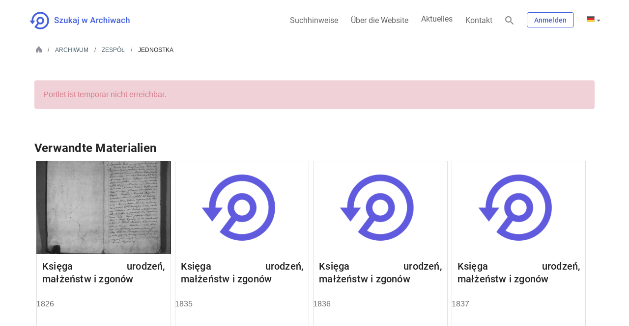

--- FILE ---
content_type: text/html;charset=UTF-8
request_url: https://www.szukajwarchiwach.gov.pl/de/jednostka/-/jednostka/11439090
body_size: 18695
content:
<!DOCTYPE html> <html class="ltr" dir="ltr" lang="de-DE"> <head> <title>Jednostka - Szukaj w Archiwach</title> <meta content="initial-scale=1.0, width=device-width" name="viewport"/> <link rel="apple-touch-icon" href="https://www.szukajwarchiwach.gov.pl/o/nac-custom-theme/images/logo-text-180.png"> <meta content="text/html; charset=UTF-8" http-equiv="content-type" /> <script data-senna-track="temporary" type="text/javascript">window.Analytics&&(window._com_liferay_document_library_analytics_isViewFileEntry=!1);</script> <link href="https://www.szukajwarchiwach.gov.pl/o/dynamic-data-mapping-form-renderer/css/main.css?browserId=other&themeId=naccustomtheme_WAR_naccustomtheme&minifierType=css&languageId=de_DE&b=7006&t=1768409035521" rel="stylesheet" type = "text/css" /> <link href="https://www.szukajwarchiwach.gov.pl/o/mentions-web/css/mentions.css?browserId=other&themeId=naccustomtheme_WAR_naccustomtheme&minifierType=css&languageId=de_DE&b=7006&t=1768409035521" rel="stylesheet" type = "text/css" /> <link data-senna-track="temporary" href="https://www.szukajwarchiwach.gov.pl/o/nac-custom-theme/images/favicon.ico" rel="Shortcut Icon" /> <link data-senna-track="temporary" href="https&#x3a;&#x2f;&#x2f;www&#x2e;szukajwarchiwach&#x2e;gov&#x2e;pl&#x2f;jednostka" rel="canonical" /> <link data-senna-track="temporary" href="https&#x3a;&#x2f;&#x2f;www&#x2e;szukajwarchiwach&#x2e;gov&#x2e;pl&#x2f;jednostka" hreflang="x-default" rel="alternate" /> <link data-senna-track="temporary" href="https&#x3a;&#x2f;&#x2f;www&#x2e;szukajwarchiwach&#x2e;gov&#x2e;pl&#x2f;jednostka" hreflang="pl-PL" rel="alternate" /> <link data-senna-track="temporary" href="https&#x3a;&#x2f;&#x2f;www&#x2e;szukajwarchiwach&#x2e;gov&#x2e;pl&#x2f;ru&#x2f;jednostka" hreflang="ru-RU" rel="alternate" /> <link data-senna-track="temporary" href="https&#x3a;&#x2f;&#x2f;www&#x2e;szukajwarchiwach&#x2e;gov&#x2e;pl&#x2f;en&#x2f;jednostka" hreflang="en-US" rel="alternate" /> <link data-senna-track="temporary" href="https&#x3a;&#x2f;&#x2f;www&#x2e;szukajwarchiwach&#x2e;gov&#x2e;pl&#x2f;de&#x2f;jednostka" hreflang="de-DE" rel="alternate" /> <link class="lfr-css-file" data-senna-track="temporary" href="https&#x3a;&#x2f;&#x2f;www&#x2e;szukajwarchiwach&#x2e;gov&#x2e;pl&#x2f;o&#x2f;nac-custom-theme&#x2f;css&#x2f;aui&#x2e;css&#x3f;browserId&#x3d;other&#x26;themeId&#x3d;naccustomtheme_WAR_naccustomtheme&#x26;minifierType&#x3d;css&#x26;languageId&#x3d;de_DE&#x26;b&#x3d;7006&#x26;t&#x3d;1768409035521" id="liferayAUICSS" rel="stylesheet" type="text/css" /> <link data-senna-track="temporary" href="&#x2f;o&#x2f;frontend-css-web&#x2f;main&#x2e;css&#x3f;browserId&#x3d;other&#x26;themeId&#x3d;naccustomtheme_WAR_naccustomtheme&#x26;minifierType&#x3d;css&#x26;languageId&#x3d;de_DE&#x26;b&#x3d;7006&#x26;t&#x3d;1543406984513" id="liferayPortalCSS" rel="stylesheet" type="text/css" /> <link data-senna-track="temporary" href="&#x2f;combo&#x3f;browserId&#x3d;other&#x26;minifierType&#x3d;&#x26;themeId&#x3d;naccustomtheme_WAR_naccustomtheme&#x26;languageId&#x3d;de_DE&#x26;b&#x3d;7006&#x26;com_liferay_product_navigation_product_menu_web_portlet_ProductMenuPortlet&#x3a;&#x25;2Fcss&#x25;2Fmain&#x2e;css&#x26;t&#x3d;1760081502000" id="adf132d4" rel="stylesheet" type="text/css" /> <script data-senna-track="temporary" type="text/javascript">var Liferay=Liferay||{};
Liferay.Browser={acceptsGzip:function(){return!0},getMajorVersion:function(){return 131},getRevision:function(){return"537.36"},getVersion:function(){return"131.0"},isAir:function(){return!1},isChrome:function(){return!0},isEdge:function(){return!1},isFirefox:function(){return!1},isGecko:function(){return!0},isIe:function(){return!1},isIphone:function(){return!1},isLinux:function(){return!1},isMac:function(){return!0},isMobile:function(){return!1},isMozilla:function(){return!1},isOpera:function(){return!1},
isRtf:function(){return!0},isSafari:function(){return!0},isSun:function(){return!1},isWebKit:function(){return!0},isWindows:function(){return!1}};Liferay.Data=Liferay.Data||{};Liferay.Data.ICONS_INLINE_SVG=!0;Liferay.Data.NAV_SELECTOR="#navigation";Liferay.Data.NAV_SELECTOR_MOBILE="#navigationCollapse";Liferay.Data.isCustomizationView=function(){return!1};Liferay.Data.notices=[null];
Liferay.PortletKeys={DOCUMENT_LIBRARY:"com_liferay_document_library_web_portlet_DLPortlet",DYNAMIC_DATA_MAPPING:"com_liferay_dynamic_data_mapping_web_portlet_DDMPortlet",ITEM_SELECTOR:"com_liferay_item_selector_web_portlet_ItemSelectorPortlet"};Liferay.PropsValues={JAVASCRIPT_SINGLE_PAGE_APPLICATION_TIMEOUT:0,NTLM_AUTH_ENABLED:!1,UPLOAD_SERVLET_REQUEST_IMPL_MAX_SIZE:104857600};
Liferay.ThemeDisplay={getLayoutId:function(){return"85"},getLayoutRelativeControlPanelURL:function(){return"/de/group/guest/~/control_panel/manage?p_p_id\x3dJednostka"},getLayoutRelativeURL:function(){return"/de/jednostka"},getLayoutURL:function(){return"https://www.szukajwarchiwach.gov.pl/de/jednostka"},getParentLayoutId:function(){return"84"},isControlPanel:function(){return!1},isPrivateLayout:function(){return"false"},isVirtualLayout:function(){return!1},getBCP47LanguageId:function(){return"de-DE"},
getCanonicalURL:function(){return"https://www.szukajwarchiwach.gov.pl/jednostka"},getCDNBaseURL:function(){return"https://www.szukajwarchiwach.gov.pl"},getCDNDynamicResourcesHost:function(){return""},getCDNHost:function(){return""},getCompanyGroupId:function(){return"20151"},getCompanyId:function(){return"20115"},getDefaultLanguageId:function(){return"pl_PL"},getDoAsUserIdEncoded:function(){return""},getLanguageId:function(){return"de_DE"},getParentGroupId:function(){return"20142"},getPathContext:function(){return""},
getPathImage:function(){return"/image"},getPathJavaScript:function(){return"/o/frontend-js-web"},getPathMain:function(){return"/de/c"},getPathThemeImages:function(){return"https://www.szukajwarchiwach.gov.pl/o/nac-custom-theme/images"},getPathThemeRoot:function(){return"/o/nac-custom-theme"},getPlid:function(){return"41975"},getPortalURL:function(){return"https://www.szukajwarchiwach.gov.pl"},getScopeGroupId:function(){return"20142"},getScopeGroupIdOrLiveGroupId:function(){return"20142"},getSessionId:function(){return""},
getSiteAdminURL:function(){return"https://www.szukajwarchiwach.gov.pl/group/guest/~/control_panel/manage?p_p_lifecycle\x3d0\x26p_p_state\x3dmaximized\x26p_p_mode\x3dview"},getSiteGroupId:function(){return"20142"},getURLControlPanel:function(){return"/de/group/control_panel?refererPlid\x3d41975"},getURLHome:function(){return"https://www.szukajwarchiwach.gov.pl/web/guest"},getUserId:function(){return"20119"},getUserName:function(){return""},isAddSessionIdToURL:function(){return!1},isFreeformLayout:function(){return!1},
isImpersonated:function(){return!1},isSignedIn:function(){return!1},isStateExclusive:function(){return!1},isStateMaximized:function(){return!1},isStatePopUp:function(){return!1}};var themeDisplay=Liferay.ThemeDisplay;
Liferay.AUI={getAvailableLangPath:function(){return"available_languages.jsp?browserId\x3dother\x26themeId\x3dnaccustomtheme_WAR_naccustomtheme\x26colorSchemeId\x3d01\x26minifierType\x3djs\x26languageId\x3dde_DE\x26b\x3d7006\x26t\x3d1543406984650"},getCombine:function(){return!0},getComboPath:function(){return"/combo/?browserId\x3dother\x26minifierType\x3d\x26languageId\x3dde_DE\x26b\x3d7006\x26t\x3d1543406984650\x26"},getDateFormat:function(){return"%d/%m/%Y"},getEditorCKEditorPath:function(){return"/o/frontend-editor-ckeditor-web"},
getFilter:function(){return"min"},getFilterConfig:function(){var a=null;this.getCombine()||(a={replaceStr:".js"+this.getStaticResourceURLParams(),searchExp:"\\.js$"});return a},getJavaScriptRootPath:function(){return"/o/frontend-js-web"},getLangPath:function(){return"aui_lang.jsp?browserId\x3dother\x26themeId\x3dnaccustomtheme_WAR_naccustomtheme\x26colorSchemeId\x3d01\x26minifierType\x3djs\x26languageId\x3dde_DE\x26b\x3d7006\x26t\x3d1543406984650"},getPortletRootPath:function(){return"/html/portlet"},
getStaticResourceURLParams:function(){return"?browserId\x3dother\x26minifierType\x3d\x26languageId\x3dde_DE\x26b\x3d7006\x26t\x3d1543406984650"}};Liferay.authToken="LH6C6VaC";Liferay.currentURL="/de/jednostka/-/jednostka/11439090";Liferay.currentURLEncoded="%2Fde%2Fjednostka%2F-%2Fjednostka%2F11439090";</script> <script src="/o/js_loader_modules?t=1768409035521" type="text/javascript"></script> <script src="/o/frontend-js-web/barebone.jsp?browserId=other&amp;themeId=naccustomtheme_WAR_naccustomtheme&amp;colorSchemeId=01&amp;minifierType=js&amp;minifierBundleId=javascript.barebone.files&amp;languageId=de_DE&amp;b=7006&amp;t=1543406984650" type="text/javascript"></script> <script src="/o/js_bundle_config?t=1768409025144" type="text/javascript"></script> <script data-senna-track="temporary" type="text/javascript"></script> <script data-senna-track="permanent" id="googleAnalyticsScript" type="text/javascript">(function(a,e,f,g,b,c,d){a.GoogleAnalyticsObject=b;a[b]=a[b]||function(){a[b].q=a[b].q||[];a[b].q.push(arguments)};a[b].l=1*new Date;c=e.createElement(f);d=e.getElementsByTagName(f)[0];c.async=1;c.src=g;d.parentNode.insertBefore(c,d)})(window,document,"script","//www.google-analytics.com/analytics.js","ga");ga("create","UA-11567241-4","auto");ga("send","pageview");</script> <link class="lfr-css-file" data-senna-track="temporary" href="https&#x3a;&#x2f;&#x2f;www&#x2e;szukajwarchiwach&#x2e;gov&#x2e;pl&#x2f;o&#x2f;nac-custom-theme&#x2f;css&#x2f;main&#x2e;css&#x3f;browserId&#x3d;other&#x26;themeId&#x3d;naccustomtheme_WAR_naccustomtheme&#x26;minifierType&#x3d;css&#x26;languageId&#x3d;de_DE&#x26;b&#x3d;7006&#x26;t&#x3d;1768409035521" id="liferayThemeCSS" rel="stylesheet" type="text/css" /> <style data-senna-track="temporary" type="text/css"></style> <link data-senna-track="permanent" href="https://www.szukajwarchiwach.gov.pl/combo?browserId=other&minifierType=css&languageId=de_DE&b=7006&t=1760088695186&/o/AdminTheme-theme-contributor/css/AdminTheme.css&/o/product-navigation-simulation-theme-contributor/css/simulation_panel.css&/o/product-navigation-product-menu-theme-contributor/product_navigation_product_menu.css&/o/product-navigation-control-menu-theme-contributor/product_navigation_control_menu.css" rel="stylesheet" type = "text/css" /> <script data-senna-track="permanent" src="https://www.szukajwarchiwach.gov.pl/combo?browserId=other&minifierType=js&languageId=de_DE&b=7006&t=1760088695186&/o/AdminTheme-theme-contributor/js/AdminTheme.js&/o/product-navigation-control-menu-theme-contributor/product_navigation_control_menu.js" type = "text/javascript"></script> <script type="text/javascript">Liferay.on("ddmFieldBlur",function(a){window.Analytics&&Analytics.send("fieldBlurred","Form",{fieldName:a.fieldName,focusDuration:a.focusDuration,formId:a.formId,page:a.page})});Liferay.on("ddmFieldFocus",function(a){window.Analytics&&Analytics.send("fieldFocused","Form",{fieldName:a.fieldName,formId:a.formId,page:a.page})});Liferay.on("ddmFormPageShow",function(a){window.Analytics&&Analytics.send("pageViewed","Form",{formId:a.formId,page:a.page,title:a.title})});
Liferay.on("ddmFormSubmit",function(a){window.Analytics&&Analytics.send("formSubmitted","Form",{formId:a.formId})});Liferay.on("ddmFormView",function(a){window.Analytics&&Analytics.send("formViewed","Form",{formId:a.formId,title:a.title})});</script> <link href="https://fonts.googleapis.com/icon?family=Material+Icons" rel="stylesheet"> <link rel="stylesheet" href="https://www.szukajwarchiwach.gov.pl/o/nac-custom-theme/css/swa-web-components/styles.css?v=13"> <script>window.ga||(function(a,e,f,g,b,c,d){a.GoogleAnalyticsObject=b;a[b]=a[b]||function(){a[b].q=a[b].q||[];a[b].q.push(arguments)};a[b].l=1*new Date;c=e.createElement(f);d=e.getElementsByTagName(f)[0];c.async=1;c.src=g;d.parentNode.insertBefore(c,d)}(window,document,"script","//www.google-analytics.com/analytics.js","ga"),ga("create","UA-11567241-4","auto"),window.createdSwaGa=!0);</script> <!-- Matomo --><script>var _paq=window._paq=window._paq||[];_paq.push(["setCookieDomain","*.szukajwarchiwach.gov.pl"]);_paq.push(["trackPageView"]);_paq.push(["enableLinkTracking"]);(function(){_paq.push(["setTrackerUrl","//matomo.archiwa.gov.pl/matomo.php"]);_paq.push(["setSiteId","15"]);var a=document,b=a.createElement("script"),a=a.getElementsByTagName("script")[0];b.async=!0;b.src="//matomo.archiwa.gov.pl/matomo.js";a.parentNode.insertBefore(b,a)})();</script><!-- End Matomo Code --> </head> <body class=" controls-visible yui3-skin-sam guest-site signed-out public-page site hide-dockbar"> <script>window.fbAsyncInit=function(){FB.init({appId:"1976897545945509",autoLogAppEvents:!0,xfbml:!0,version:"v2.10"});FB.AppEvents.logPageView()};(function(a,b,c){var d=a.getElementsByTagName(b)[0];a.getElementById(c)||(a=a.createElement(b),a.id=c,a.src="//connect.facebook.net/pl_PL/sdk.js",d.parentNode.insertBefore(a,d))})(document,"script","facebook-jssdk");</script> <!-- Facebook Pixel Code --> <script>(function(b,e,f,g,a,c,d){b.fbq||(a=b.fbq=function(){a.callMethod?a.callMethod.apply(a,arguments):a.queue.push(arguments)},b._fbq||(b._fbq=a),a.push=a,a.loaded=!0,a.version="2.0",a.queue=[],c=e.createElement(f),c.async=!0,c.src=g,d=e.getElementsByTagName(f)[0],d.parentNode.insertBefore(c,d))})(window,document,"script","https://connect.facebook.net/en_US/fbevents.js");fbq("init","642042016308281");fbq("track","PageView");</script> <noscript> <img alt="fb" height="1" width="1" src="https://www.facebook.com/tr?id=642042016308281&ev=PageView&noscript=1"/> </noscript> <!-- End Facebook Pixel Code --> <div class="skip-links"> <ul> <li class="tresc"> <a href="#content"> <div class="container-fluid-1280"> <div class="row"> <div class="col-md-12"> <p class="h5"> Przejdź do treści strony </p> </div> </div> </div> </a> </li> <li class="mapa"> <a href="/mapa-strony"> <div class="container-fluid-1280"> <div class="row"> <div class="col-md-12"> <p class="h5"> Przejdź do mapy strony </p> </div> </div> </div> </a> </li> </ul> </div> <div id="wrapper"> <header id="banner"> <div class="container-fluid-1280"> <div class="navbar-header" id="heading"> <h1> <a class="logo custom-logo" href="/" title="Gehe zu Szukaj w Archiwach"> <img class="logo-normal" alt="Szukaj w Archiwach" height="64" src="https://www.szukajwarchiwach.gov.pl/o/nac-custom-theme/images/logo-text.png" width="64"/> <img class="logo-small" alt="Szukaj w Archiwach" height="64" src="https://www.szukajwarchiwach.gov.pl/o/nac-custom-theme/images/logo-text-small.png" width="64"/> </a> </h1> <div class="mobile-menu"> <div class="mobile-login"></div> <div class="nav-link magnifier"> <a aria-label="Suchen" class="glyphicon" href="javascript:;"></a> </div> <button aria-controls="navigation" aria-expanded="false" class="collapsed navbar-toggle" data-target="" data-toggle="collapse" type="button">Menu <span class="icon-bar"></span> <span class="icon-bar"></span> <span class="icon-bar"></span> </button> </div> </div> <div aria-expanded="false" class="" role="menubar" id="navigationCollapse"> <nav class="sort-pages modify-pages site-navigation" id="navigation"> <div class="navbar-navigation-right g-right"> <ul class="nav navbar-nav "> <li class="nav-link how-to-search"><a href="/jak-szukac">Suchhinweise</a></li> <li class="nav-link about"><a href="/o-serwisie">Über die Website</a></li> <li class="nav-link news"><a href="/web/aktualnosci">Aktuelles</a></li> <li class="nav-link contact"><a href="/kontakt">Kontakt</a></li> </ul> <div class="nav-link magnifier"> <a aria-label="Suchen" class="glyphicon" href="javascript:;"></a> </div> <div class="nav-link login"> <div class="logowanie-content"> <div class="portlet-boundary portlet-boundary_com_liferay_product_navigation_user_personal_bar_web_portlet_ProductNavigationUserPersonalBarPortlet_ portlet-static portlet-static-end portlet-decorate portlet-user-personal-bar " id="p_p_id_com_liferay_product_navigation_user_personal_bar_web_portlet_ProductNavigationUserPersonalBarPortlet_" > <span id="p_com_liferay_product_navigation_user_personal_bar_web_portlet_ProductNavigationUserPersonalBarPortlet"></span> <script src="https://ajax.googleapis.com/ajax/libs/jquery/3.3.1/jquery.min.js"></script> <span class="sign-in text-default" role="presentation"> <a href="https&#x3a;&#x2f;&#x2f;www&#x2e;szukajwarchiwach&#x2e;gov&#x2e;pl&#x2f;de&#x2f;c&#x2f;portal&#x2f;login&#x3f;p_l_id&#x3d;41975" class="sign-in text-default" data-redirect="false" >Anmelden<span class="icon-monospaced icon-user"></span></a> </span> <script type="text/javascript">var $j3=$.noConflict(!0);</script> </div> </div> </div> <div class="nav-link g-inline-table language"> <div class="portlet-boundary portlet-boundary_com_liferay_site_navigation_language_web_portlet_SiteNavigationLanguagePortlet_ portlet-static portlet-static-end portlet-barebone portlet-language " id="p_p_id_com_liferay_site_navigation_language_web_portlet_SiteNavigationLanguagePortlet_" > <span id="p_com_liferay_site_navigation_language_web_portlet_SiteNavigationLanguagePortlet"></span> <section class="portlet" id="portlet_com_liferay_site_navigation_language_web_portlet_SiteNavigationLanguagePortlet"> <div class="portlet-content"> <div class=" portlet-content-container" > <div class="portlet-body"> <div class="truncate-text"> <div class="btn-group lfr-icon-menu"><a class="dropdown-toggle direction-left max-display-items-15 btn btn-default" href="javascript:;" id="_com_liferay_site_navigation_language_web_portlet_SiteNavigationLanguagePortlet_kldx_null_null_menu" title="Deutsch (Deutschland)"><i class="lfr-icon-menu-arrow caret"></i> <i class="icon-globe lfr-icon-menu-icon"></i> <span class="lfr-icon-menu-text">Deutsch (Deutschland)</span></a><script type="text/javascript">AUI().use("liferay-menu",function(a){Liferay.Menu.register("_com_liferay_site_navigation_language_web_portlet_SiteNavigationLanguagePortlet_kldx_null_null_menu")});</script><ul class="dropdown-menu lfr-menu-list direction-left"> <li class="" role="presentation"> <a href="&#x2f;de&#x2f;c&#x2f;portal&#x2f;update_language&#x3f;p_l_id&#x3d;41975&#x26;redirect&#x3d;&#x25;2Fde&#x25;2Fjednostka&#x25;2F-&#x25;2Fjednostka&#x25;2F11439090&#x26;languageId&#x3d;pl_PL" target="_self" class=" lfr-icon-item taglib-icon" id="_com_liferay_site_navigation_language_web_portlet_SiteNavigationLanguagePortlet_kldx__null__null__menu__polski" lang="pl-PL" role="menuitem" > <img id="kldx__null__null__menu__polski" src="https://www.szukajwarchiwach.gov.pl/o/nac-custom-theme/images/language/pl_PL.png" alt="" /> <span class="taglib-text-icon">polski</span> </a> </li> <li class="" role="presentation"> <a href="&#x2f;de&#x2f;c&#x2f;portal&#x2f;update_language&#x3f;p_l_id&#x3d;41975&#x26;redirect&#x3d;&#x25;2Fde&#x25;2Fjednostka&#x25;2F-&#x25;2Fjednostka&#x25;2F11439090&#x26;languageId&#x3d;ru_RU" target="_self" class=" lfr-icon-item taglib-icon" id="_com_liferay_site_navigation_language_web_portlet_SiteNavigationLanguagePortlet_kldx__null__null__menu__russkij" lang="ru-RU" role="menuitem" > <img id="kldx__null__null__menu__russkij" src="https://www.szukajwarchiwach.gov.pl/o/nac-custom-theme/images/language/ru_RU.png" alt="" /> <span class="taglib-text-icon">русский</span> </a> </li> <li class="" role="presentation"> <a href="&#x2f;de&#x2f;c&#x2f;portal&#x2f;update_language&#x3f;p_l_id&#x3d;41975&#x26;redirect&#x3d;&#x25;2Fde&#x25;2Fjednostka&#x25;2F-&#x25;2Fjednostka&#x25;2F11439090&#x26;languageId&#x3d;en_US" target="_self" class=" lfr-icon-item taglib-icon" id="_com_liferay_site_navigation_language_web_portlet_SiteNavigationLanguagePortlet_kldx__null__null__menu__english" lang="en-US" role="menuitem" > <img id="kldx__null__null__menu__english" src="https://www.szukajwarchiwach.gov.pl/o/nac-custom-theme/images/language/en_US.png" alt="" /> <span class="taglib-text-icon">English</span> </a> </li> </ul></div> </div> </div> </div> </div> </section> </div> </div> </div> </nav> <nav class="sort-pages modify-pages site-navigation-mobile" id="navigation-mobile" style="display: none;"> <div class="navbar-navigation-right"> <a href="javascript:;" class="nav-link collapseMenu g-right next-icon p3">Zwiń</a> <ul class="nav navbar-nav"> <li class="nav-link how-to-search"><a href="/jak-szukac">Suchhinweise</a></li> <li class="nav-link about"><a href="/o-serwisie">Über die Website</a></li> <li class="nav-link news"><a href="/aktualnosci">Aktuelles</a></li> <li class="nav-link contact"><a href="/kontakt">Kontakt</a></li> </ul> <div class="nav-link g-inline-table language"> <div class="portlet-boundary portlet-boundary_com_liferay_site_navigation_language_web_portlet_SiteNavigationLanguagePortlet_ portlet-static portlet-static-end portlet-barebone portlet-language " id="p_p_id_com_liferay_site_navigation_language_web_portlet_SiteNavigationLanguagePortlet_" > <span id="p_com_liferay_site_navigation_language_web_portlet_SiteNavigationLanguagePortlet"></span> <section class="portlet" id="portlet_com_liferay_site_navigation_language_web_portlet_SiteNavigationLanguagePortlet"> <div class="portlet-content"> <div class=" portlet-content-container" > <div class="portlet-body"> <div class="truncate-text"> <div class="btn-group lfr-icon-menu"><a class="dropdown-toggle direction-left max-display-items-15 btn btn-default" href="javascript:;" id="_com_liferay_site_navigation_language_web_portlet_SiteNavigationLanguagePortlet_tiym_null_null_menu" title="Deutsch (Deutschland)"><i class="lfr-icon-menu-arrow caret"></i> <i class="icon-globe lfr-icon-menu-icon"></i> <span class="lfr-icon-menu-text">Deutsch (Deutschland)</span></a><script type="text/javascript">AUI().use("liferay-menu",function(a){Liferay.Menu.register("_com_liferay_site_navigation_language_web_portlet_SiteNavigationLanguagePortlet_tiym_null_null_menu")});</script><ul class="dropdown-menu lfr-menu-list direction-left"> <li class="" role="presentation"> <a href="&#x2f;de&#x2f;c&#x2f;portal&#x2f;update_language&#x3f;p_l_id&#x3d;41975&#x26;redirect&#x3d;&#x25;2Fde&#x25;2Fjednostka&#x25;2F-&#x25;2Fjednostka&#x25;2F11439090&#x26;languageId&#x3d;pl_PL" target="_self" class=" lfr-icon-item taglib-icon" id="_com_liferay_site_navigation_language_web_portlet_SiteNavigationLanguagePortlet_tiym__null__null__menu__polski" lang="pl-PL" role="menuitem" > <img id="tiym__null__null__menu__polski" src="https://www.szukajwarchiwach.gov.pl/o/nac-custom-theme/images/language/pl_PL.png" alt="" /> <span class="taglib-text-icon">polski</span> </a> </li> <li class="" role="presentation"> <a href="&#x2f;de&#x2f;c&#x2f;portal&#x2f;update_language&#x3f;p_l_id&#x3d;41975&#x26;redirect&#x3d;&#x25;2Fde&#x25;2Fjednostka&#x25;2F-&#x25;2Fjednostka&#x25;2F11439090&#x26;languageId&#x3d;ru_RU" target="_self" class=" lfr-icon-item taglib-icon" id="_com_liferay_site_navigation_language_web_portlet_SiteNavigationLanguagePortlet_tiym__null__null__menu__russkij" lang="ru-RU" role="menuitem" > <img id="tiym__null__null__menu__russkij" src="https://www.szukajwarchiwach.gov.pl/o/nac-custom-theme/images/language/ru_RU.png" alt="" /> <span class="taglib-text-icon">русский</span> </a> </li> <li class="" role="presentation"> <a href="&#x2f;de&#x2f;c&#x2f;portal&#x2f;update_language&#x3f;p_l_id&#x3d;41975&#x26;redirect&#x3d;&#x25;2Fde&#x25;2Fjednostka&#x25;2F-&#x25;2Fjednostka&#x25;2F11439090&#x26;languageId&#x3d;en_US" target="_self" class=" lfr-icon-item taglib-icon" id="_com_liferay_site_navigation_language_web_portlet_SiteNavigationLanguagePortlet_tiym__null__null__menu__english" lang="en-US" role="menuitem" > <img id="tiym__null__null__menu__english" src="https://www.szukajwarchiwach.gov.pl/o/nac-custom-theme/images/language/en_US.png" alt="" /> <span class="taglib-text-icon">English</span> </a> </li> </ul></div> </div> </div> </div> </div> </section> </div> </div> </div> </nav> </div> <script>var hamburgerMenu=$(".navbar-toggle"),collapseButton=$(".collapseMenu"),collapseBlindSite=$("#wrapper"),body=document.body;
$(document).ready(function(){var a=$(".glyphicon");a&&a.length&&0<a.length&&(a.on("click",function(b){$(".wyszukiwarka").is(":visible")?$(".wyszukiwarka").hide():($(".wyszukiwarka").show(),$("a#lista_archwiwow").click(function(){$(".sprobuj-inaczej .lista-archiwow").hasClass("open")?$(".sprobuj-inaczej .lista-archiwow").removeClass("open"):$(".sprobuj-inaczej .lista-archiwow").addClass("open")}))}),a[0].addEventListener("click",function(b){b.stopPropagation()}),1<a.length&&a[1].addEventListener("click",
function(b){b.stopPropagation()}))});collapseBlindSite.on("click",function(a){$(a.target).is("#navigation-mobile")||$(a.target).is(".navbar-navigation-right")||($("#navigation-mobile").hide(),$("#wrapper").css("right",""),$("#navigationCollapse").removeClass("blind-site"))});hamburgerMenu.on("click",function(a){a.stopPropagation();$("#navigation-mobile").show();$("#wrapper").css("right",$("#navigation-mobile").width());$("#navigationCollapse").addClass("blind-site")});
collapseButton.on("click",function(a){$("#navigation-mobile").hide();$("#wrapper").css("right","");$("#navigationCollapse").removeClass("blind-site")});function updateKoszyk(){}var changeLanguage=$(".language .lfr-icon-menu a.btn-default")[0];changeLanguage.addEventListener("click",function(a){setTimeout(function(){$(".lfr-icon-menu-open .dropdown-menu li:first a").is(":focus")||$(".lfr-icon-menu-open .dropdown-menu li:first a").focus()},10)});
body.addEventListener("click",function(a){$(".wyszukiwarka")&&$(".wyszukiwarka").is(":visible")&&($(".wyszukiwarka").hide(),$(".wyszukiwanie-dodatkowe").hide())});</script> </div> </header> <section class="container-fluid-1280" id="content"> <div class="wyszukiwarka"> <div class="portlet-boundary portlet-boundary_Wyszukiwarka_ portlet-static portlet-static-end portlet-decorate " id="p_p_id_Wyszukiwarka_" > <span id="p_Wyszukiwarka"></span> <section class="portlet" id="portlet_Wyszukiwarka"> <div class="portlet-content"> <div class=" portlet-content-container" > <div class="portlet-body"> <form action="https&#x3a;&#x2f;&#x2f;www&#x2e;szukajwarchiwach&#x2e;gov&#x2e;pl&#x2f;de&#x2f;jednostka&#x3f;p_p_id&#x3d;Wyszukiwarka&#x26;p_p_lifecycle&#x3d;1&#x26;p_p_state&#x3d;normal&#x26;p_p_mode&#x3d;view&#x26;_Wyszukiwarka_javax&#x2e;portlet&#x2e;action&#x3d;redirectToSearch" class="form " data-fm-namespace="_Wyszukiwarka_" id="_Wyszukiwarka_fm" method="POST" name="_Wyszukiwarka_fm" > <fieldset class="input-container"> <input  class="field form-control"  id="_Wyszukiwarka_formDate"    name="_Wyszukiwarka_formDate"     type="hidden" value="1768705390683"   /> <div class="search-bar-focus" id="search-bar-focus"> <fieldset class="fieldset " ><div class=""> <div class="row main-search-form"> <div class="col-md-3 col-sm-1 col-xs-none"></div> <div class="col-md-6 col-sm-10 col-xs-12"> <div class="search-form"> <div class="aui-search-bar"> <div class="form-group form-group-inline input-text-wrapper"> <input  class="field search-input form-control"  id="_Wyszukiwarka_keywords"    name="_Wyszukiwarka_keywords"   placeholder="Suchen" title="Suchen" type="text" value=""   /> </div> <button class="btn search btn-primary btn-default" id="_Wyszukiwarka_aved" type="submit" > <i class="icon-search-custom"></i> <span class="lfr-btn-label">Suchen</span> </button> </div> </div> <input id="_Wyszukiwarka_images" name="_Wyszukiwarka_images" value="true"
						   type="checkbox" class="revert">
					<label for="_Wyszukiwarka_images" class="photo">
						<span>nur Fotos und Scans</span>
						<span class="switch">
							<span class="slider round"></span>

						</span>
					</label>
				</div>
				<div class="col-md-3 col-sm-1 col-xs-none main-search-form-help">
					






























































	
		<button
			class="btn btn-default"

			

			id="_Wyszukiwarka_okpk"

			

			

			type="button"

			
			onblur="hideTooltip()" onfocus="showTooltip()" onmouseout="hideTooltip()" onmouseover="showTooltip()" 
		>
	



	<i class="icon-info-sign-custom"></i>



	<span class="lfr-btn-label">hilfe</span>





	
		</button>
	







					<div class="custom-tooltip search-help-tooltip" style="display: none">
						<p class="p5">
							Standardmäßig sucht die Suchmaschine nach allen verfügbaren Materialien. Auf der Suchergebnisseite können Sie die Ergebnisse auf die Art des Materials, der Kategorie und der Unterkategorie eingrenzen. Wenn Sie ein bestimmtes Archiv durchsuchen möchten, wählen Sie es aus und suchen Sie danach. Sie können auch zur erweiterten Suchmaschine gehen, durchsuchen Sie Sammlungen.
						</p>
					</div>
				</div>
			</div>

		</div></fieldset>

		<fieldset class="fieldset " ><div class="">
			<div class="row wyszukiwanie-dodatkowe">
				<div class="col-md-3 col-sm-1 col-xs-none"></div>
				<div class="col-md-3 col-sm-5 col-xs-6 form-check">
					<p class="title">Dokumententyp wählen</p>
					<ul>
						
							<li>
								


































































	<div class="radio">







	

		

		<input  class="field"  id="_Wyszukiwarka_acts" name="_Wyszukiwarka_filters"    type="radio" value="acts"   /> <label for="_Wyszukiwarka_acts"> <span class="input-group"> <span class="input-group-addon">&nbsp;</span> </span> Akten </label> </div> </li> <li> <div class="radio"> <input  class="field"  id="_Wyszukiwarka_posters" name="_Wyszukiwarka_filters"    type="radio" value="posters"   /> <label for="_Wyszukiwarka_posters"> <span class="input-group"> <span class="input-group-addon">&nbsp;</span> </span> Plakate, Flugblätter, Postern </label> </div> </li> <li> <div class="radio"> <input  class="field"  id="_Wyszukiwarka_projects" name="_Wyszukiwarka_filters"    type="radio" value="projects"   /> <label for="_Wyszukiwarka_projects"> <span class="input-group"> <span class="input-group-addon">&nbsp;</span> </span> Technische Projekte </label> </div> </li> <li> <div class="radio"> <input  class="field"  id="_Wyszukiwarka_maps" name="_Wyszukiwarka_filters"    type="radio" value="maps"   /> <label for="_Wyszukiwarka_maps"> <span class="input-group"> <span class="input-group-addon">&nbsp;</span> </span> Karten </label> </div> </li> <li> <div class="radio"> <input  class="field"  id="_Wyszukiwarka_photos" name="_Wyszukiwarka_filters"    type="radio" value="photos"   /> <label for="_Wyszukiwarka_photos"> <span class="input-group"> <span class="input-group-addon">&nbsp;</span> </span> Fotos </label> </div> </li> <li> <div class="radio"> <input  class="field"  id="_Wyszukiwarka_sounds" name="_Wyszukiwarka_filters"    type="radio" value="sounds"   /> <label for="_Wyszukiwarka_sounds"> <span class="input-group"> <span class="input-group-addon">&nbsp;</span> </span> Filme und Tonaufnahmen </label> </div> </li> <li> <div class="radio"> <input  class="field"  id="_Wyszukiwarka_metrics" name="_Wyszukiwarka_filters"    type="radio" value="metrics"   /> <label for="_Wyszukiwarka_metrics"> <span class="input-group"> <span class="input-group-addon">&nbsp;</span> </span> Pradziad </label> </div> </li> <li> <div class="radio"> <input  class="field"  id="_Wyszukiwarka_volatiles" name="_Wyszukiwarka_filters"    type="radio" value="volatiles"   /> <label for="_Wyszukiwarka_volatiles"> <span class="input-group"> <span class="input-group-addon">&nbsp;</span> </span> Pergament </label> </div> </li> <li> <div class="radio"> <input  class="field"  id="_Wyszukiwarka_museums" name="_Wyszukiwarka_filters"    type="radio" value="museums"   /> <label for="_Wyszukiwarka_museums"> <span class="input-group"> <span class="input-group-addon">&nbsp;</span> </span> Exponate </label> </div> </li> </ul> </div> <div class="col-md-3 col-sm-5 col-xs-6 form-check"> <p class="title">Wählen Sie eine historische Periode</p> <ul> <li> <div class="form-group form-inline input-checkbox-wrapper"> <input  class="field"  id="_Wyszukiwarka_since1900" name="_Wyszukiwarka_since1900"  onClick=""  type="checkbox"    /> <label for="_Wyszukiwarka_since1900"> <span class="input-group"> <span class="input-group-addon">&nbsp;</span> </span> 1900+ </label> </div> </li> <li> <div class="form-group form-inline input-checkbox-wrapper"> <input  class="field"  id="_Wyszukiwarka_since1800Till1899" name="_Wyszukiwarka_since1800Till1899"  onClick=""  type="checkbox"    /> <label for="_Wyszukiwarka_since1800Till1899"> <span class="input-group"> <span class="input-group-addon">&nbsp;</span> </span> 1800-1899 </label> </div> </li> <li> <div class="form-group form-inline input-checkbox-wrapper"> <input  class="field"  id="_Wyszukiwarka_since1700Till1799" name="_Wyszukiwarka_since1700Till1799"  onClick=""  type="checkbox"    /> <label for="_Wyszukiwarka_since1700Till1799"> <span class="input-group"> <span class="input-group-addon">&nbsp;</span> </span> 1700-1799 </label> </div> </li> <li> <div class="form-group form-inline input-checkbox-wrapper"> <input  class="field"  id="_Wyszukiwarka_since1600Till1699" name="_Wyszukiwarka_since1600Till1699"  onClick=""  type="checkbox"    /> <label for="_Wyszukiwarka_since1600Till1699"> <span class="input-group"> <span class="input-group-addon">&nbsp;</span> </span> 1600-1699 </label> </div> </li> <li> <div class="form-group form-inline input-checkbox-wrapper"> <input  class="field"  id="_Wyszukiwarka_since1500Till1599" name="_Wyszukiwarka_since1500Till1599"  onClick=""  type="checkbox"    /> <label for="_Wyszukiwarka_since1500Till1599"> <span class="input-group"> <span class="input-group-addon">&nbsp;</span> </span> 1500-1599 </label> </div> </li> <li> <div class="form-group form-inline input-checkbox-wrapper"> <input  class="field"  id="_Wyszukiwarka_since1400Till1499" name="_Wyszukiwarka_since1400Till1499"  onClick=""  type="checkbox"    /> <label for="_Wyszukiwarka_since1400Till1499"> <span class="input-group"> <span class="input-group-addon">&nbsp;</span> </span> 1400-1499 </label> </div> </li> <li> <div class="form-group form-inline input-checkbox-wrapper"> <input  class="field"  id="_Wyszukiwarka_till1399" name="_Wyszukiwarka_till1399"  onClick=""  type="checkbox"    /> <label for="_Wyszukiwarka_till1399"> <span class="input-group"> <span class="input-group-addon">&nbsp;</span> </span> bis 1399 </label> </div> </li> </ul> </div> <div class="col-md-3 col-sm-1 col-xs-none"> </div> </div> <div class="wyszukiwanie-dodatkowe"> <div class="ms-auto text-center"> <button class="btn btn-secondary" id="collapseFilterBtn" type="button">Einklappen</button></div> </div> </div></fieldset> </div> <fieldset class="fieldset " ><div class=""> <div class="row sprobuj-inaczej"> <div class="col-md-3 col-sm-1 col-xs-none"></div> <div class="col-md-6 col-sm-10 col-xs-12"> <h3 class="underline h5">Versuchen Sie es anders&nbsp;</h3> <div class="button-holder lista-archiwow" > <a aria-expanded="false" href="javascript:;" class="btn dropdown-toggle button-blue dropdown-toggle direction-down" data-toggle="dropdown" tabindex="0" id="lista_archwiwow">Archiv wählen<span class="caret"></span></a> <div class="dropdown-menu dropdown-menu-min-width" role="menu"> <li> <input aria-label="Suchen" id="search-input-for-archives" value="" type="text" placeholder="Suchen" /> </li> <ul class="dropdown-menu-ul"> <li role="menuitem" class="search-for-archives-li" data-archives-num="1" data-archives-name="Archiwum Główne Akt Dawnych"> <a class="search-for-archives-a" href="/web/archiwum-glowne-akt-dawnych">Archiwum Główne Akt Dawnych</a> </li> <li role="menuitem" class="search-for-archives-li" data-archives-num="2" data-archives-name="Archiwum Akt Nowych"> <a class="search-for-archives-a" href="/web/archiwum-akt-nowych">Archiwum Akt Nowych</a> </li> <li role="menuitem" class="search-for-archives-li" data-archives-num="3" data-archives-name="Narodowe Archiwum Cyfrowe"> <a class="search-for-archives-a" href="/web/narodowe-archiwum-cyfrowe">Narodowe Archiwum Cyfrowe</a> </li> <li role="menuitem" class="search-for-archives-li" data-archives-num="4" data-archives-name="Archiwum Państwowe w Białymstoku"> <a class="search-for-archives-a" href="/web/archiwum-panstwowe-w-bialymstoku">Archiwum Państwowe w Białymstoku</a> </li> <li role="menuitem" class="search-for-archives-li" data-archives-num="5" data-archives-name="Archiwum Państwowe w Białymstoku Oddział w Łomży"> <a class="search-for-archives-a" href="/web/archiwum-panstwowe-w-bialymstoku-oddzial-w-lomzy">Archiwum Państwowe w Białymstoku Oddział w Łomży</a> </li> <li role="menuitem" class="search-for-archives-li" data-archives-num="6" data-archives-name="Archiwum Państwowe w Bydgoszczy"> <a class="search-for-archives-a" href="/web/archiwum-panstwowe-w-bydgoszczy">Archiwum Państwowe w Bydgoszczy</a> </li> <li role="menuitem" class="search-for-archives-li" data-archives-num="7" data-archives-name="Archiwum Państwowe w Bydgoszczy Oddział w Inowrocławiu"> <a class="search-for-archives-a" href="/web/archiwum-panstwowe-w-bydgoszczy-oddzial-w-inowroclawiu">Archiwum Państwowe w Bydgoszczy Oddział w Inowrocławiu</a> </li> <li role="menuitem" class="search-for-archives-li" data-archives-num="8" data-archives-name="Archiwum Państwowe w Częstochowie"> <a class="search-for-archives-a" href="/web/archiwum-panstwowe-w-czestochowie">Archiwum Państwowe w Częstochowie</a> </li> <li role="menuitem" class="search-for-archives-li" data-archives-num="10" data-archives-name="Archiwum Państwowe w Gdańsku"> <a class="search-for-archives-a" href="/web/archiwum-panstwowe-w-gdansku">Archiwum Państwowe w Gdańsku</a> </li> <li role="menuitem" class="search-for-archives-li" data-archives-num="93" data-archives-name="Archiwum Państwowe w Gdańsku Oddział w Gdyni"> <a class="search-for-archives-a" href="/web/archiwum-panstwowe-w-gdansku-oddzial-w-gdyni">Archiwum Państwowe w Gdańsku Oddział w Gdyni</a> </li> <li role="menuitem" class="search-for-archives-li" data-archives-num="66" data-archives-name="Archiwum Państwowe w Gorzowie Wielkopolskim"> <a class="search-for-archives-a" href="/web/archiwum-panstwowe-w-gorzowie-wielkopolskim">Archiwum Państwowe w Gorzowie Wielkopolskim</a> </li> <li role="menuitem" class="search-for-archives-li" data-archives-num="11" data-archives-name="Archiwum Państwowe w Kaliszu"> <a class="search-for-archives-a" href="/web/archiwum-panstwowe-w-kaliszu">Archiwum Państwowe w Kaliszu</a> </li> <li role="menuitem" class="search-for-archives-li" data-archives-num="12" data-archives-name="Archiwum Państwowe w Katowicach"> <a class="search-for-archives-a" href="/web/archiwum-panstwowe-w-katowicach">Archiwum Państwowe w Katowicach</a> </li> <li role="menuitem" class="search-for-archives-li" data-archives-num="13" data-archives-name="Archiwum Państwowe w Katowicach Oddział w Bielsku-Białej"> <a class="search-for-archives-a" href="/web/archiwum-panstwowe-w-katowicach-oddzial-w-bielsku-bialej">Archiwum Państwowe w Katowicach Oddział w Bielsku-Białej</a> </li> <li role="menuitem" class="search-for-archives-li" data-archives-num="14" data-archives-name="Archiwum Państwowe w Katowicach Oddział w Cieszynie"> <a class="search-for-archives-a" href="/web/archiwum-panstwowe-w-katowicach-oddzial-w-cieszynie">Archiwum Państwowe w Katowicach Oddział w Cieszynie</a> </li> <li role="menuitem" class="search-for-archives-li" data-archives-num="15" data-archives-name="Archiwum Państwowe w Katowicach Oddział w Gliwicach"> <a class="search-for-archives-a" href="/web/archiwum-panstwowe-w-katowicach-oddzial-w-gliwicach">Archiwum Państwowe w Katowicach Oddział w Gliwicach</a> </li> <li role="menuitem" class="search-for-archives-li" data-archives-num="18" data-archives-name="Archiwum Państwowe w Katowicach Oddział w Raciborzu"> <a class="search-for-archives-a" href="/web/archiwum-panstwowe-w-katowicach-oddzial-w-raciborzu">Archiwum Państwowe w Katowicach Oddział w Raciborzu</a> </li> <li role="menuitem" class="search-for-archives-li" data-archives-num="21" data-archives-name="Archiwum Państwowe w Kielcach"> <a class="search-for-archives-a" href="/web/archiwum-panstwowe-w-kielcach">Archiwum Państwowe w Kielcach</a> </li> <li role="menuitem" class="search-for-archives-li" data-archives-num="24" data-archives-name="Archiwum Państwowe w Kielcach Oddział w Sandomierzu"> <a class="search-for-archives-a" href="/web/archiwum-panstwowe-w-kielcach-oddzial-w-sandomierzu">Archiwum Państwowe w Kielcach Oddział w Sandomierzu</a> </li> <li role="menuitem" class="search-for-archives-li" data-archives-num="26" data-archives-name="Archiwum Państwowe w Koszalinie"> <a class="search-for-archives-a" href="/web/archiwum-panstwowe-w-koszalinie">Archiwum Państwowe w Koszalinie</a> </li> <li role="menuitem" class="search-for-archives-li" data-archives-num="27" data-archives-name="Archiwum Państwowe w Koszalinie Oddział w Słupsku"> <a class="search-for-archives-a" href="/web/archiwum-panstwowe-w-koszalinie-oddzial-w-slupsku">Archiwum Państwowe w Koszalinie Oddział w Słupsku</a> </li> <li role="menuitem" class="search-for-archives-li" data-archives-num="28" data-archives-name="Archiwum Państwowe w Koszalinie Oddział w Szczecinku"> <a class="search-for-archives-a" href="/web/archiwum-panstwowe-w-koszalinie-oddzial-w-szczecinku">Archiwum Państwowe w Koszalinie Oddział w Szczecinku</a> </li> <li role="menuitem" class="search-for-archives-li" data-archives-num="29" data-archives-name="Archiwum Narodowe w Krakowie"> <a class="search-for-archives-a" href="/web/archiwum-narodowe-w-krakowie">Archiwum Narodowe w Krakowie</a> </li> <li role="menuitem" class="search-for-archives-li" data-archives-num="31" data-archives-name="Archiwum Narodowe w Krakowie Oddział w Nowym Sączu"> <a class="search-for-archives-a" href="/web/archiwum-narodowe-w-krakowie-oddzial-w-nowym-saczu">Archiwum Narodowe w Krakowie Oddział w Nowym Sączu</a> </li> <li role="menuitem" class="search-for-archives-li" data-archives-num="33" data-archives-name="Archiwum Narodowe w Krakowie Oddział w Tarnowie"> <a class="search-for-archives-a" href="/web/archiwum-narodowe-w-krakowie-oddzial-w-tarnowie">Archiwum Narodowe w Krakowie Oddział w Tarnowie</a> </li> <li role="menuitem" class="search-for-archives-li" data-archives-num="34" data-archives-name="Archiwum Państwowe w Lesznie"> <a class="search-for-archives-a" href="/web/archiwum-panstwowe-w-lesznie">Archiwum Państwowe w Lesznie</a> </li> <li role="menuitem" class="search-for-archives-li" data-archives-num="35" data-archives-name="Archiwum Państwowe w Lublinie"> <a class="search-for-archives-a" href="/web/archiwum-panstwowe-w-lublinie">Archiwum Państwowe w Lublinie</a> </li> <li role="menuitem" class="search-for-archives-li" data-archives-num="36" data-archives-name="Archiwum Państwowe w Lublinie. Oddział w Chełmie"> <a class="search-for-archives-a" href="/web/archiwum-panstwowe-w-lublinie.-oddzial-w-chelmie">Archiwum Państwowe w Lublinie. Oddział w Chełmie</a> </li> <li role="menuitem" class="search-for-archives-li" data-archives-num="37" data-archives-name="Archiwum Państwowe w Lublinie. Oddział w Kraśniku"> <a class="search-for-archives-a" href="/web/archiwum-panstwowe-w-lublinie.-oddzial-w-krasniku">Archiwum Państwowe w Lublinie. Oddział w Kraśniku</a> </li> <li role="menuitem" class="search-for-archives-li" data-archives-num="38" data-archives-name="Archiwum Państwowe w Lublinie. Oddział w Radzyniu Podlaskim"> <a class="search-for-archives-a" href="/web/archiwum-panstwowe-w-lublinie.-oddzial-w-radzyniu-podlaskim">Archiwum Państwowe w Lublinie. Oddział w Radzyniu Podlaskim</a> </li> <li role="menuitem" class="search-for-archives-li" data-archives-num="39" data-archives-name="Archiwum Państwowe w Łodzi"> <a class="search-for-archives-a" href="/web/archiwum-panstwowe-w-lodzi">Archiwum Państwowe w Łodzi</a> </li> <li role="menuitem" class="search-for-archives-li" data-archives-num="41" data-archives-name="Archiwum Państwowe w Łodzi Oddział w Sieradzu"> <a class="search-for-archives-a" href="/web/archiwum-panstwowe-w-lodzi-oddzial-w-sieradzu">Archiwum Państwowe w Łodzi Oddział w Sieradzu</a> </li> <li role="menuitem" class="search-for-archives-li" data-archives-num="42" data-archives-name="Archiwum Państwowe w Olsztynie"> <a class="search-for-archives-a" href="/web/archiwum-panstwowe-w-olsztynie">Archiwum Państwowe w Olsztynie</a> </li> <li role="menuitem" class="search-for-archives-li" data-archives-num="45" data-archives-name="Archiwum Państwowe w Opolu"> <a class="search-for-archives-a" href="/web/archiwum-panstwowe-w-opolu">Archiwum Państwowe w Opolu</a> </li> <li role="menuitem" class="search-for-archives-li" data-archives-num="48" data-archives-name="Archiwum Państwowe w Piotrkowie Trybunalskim"> <a class="search-for-archives-a" href="/web/archiwum-panstwowe-w-piotrkowie-trybunalskim">Archiwum Państwowe w Piotrkowie Trybunalskim</a> </li> <li role="menuitem" class="search-for-archives-li" data-archives-num="49" data-archives-name="Archiwum Państwowe w Piotrkowie Trybunalskim Oddział w Tomaszowie Mazowieckim"> <a class="search-for-archives-a" href="/web/archiwum-panstwowe-w-piotrkowie-trybunalskim-oddzial-w-tomaszowie-mazowieckim">Archiwum Państwowe w Piotrkowie Trybunalskim Oddział w Tomaszowie Mazowieckim</a> </li> <li role="menuitem" class="search-for-archives-li" data-archives-num="50" data-archives-name="Archiwum Państwowe w Płocku"> <a class="search-for-archives-a" href="/web/archiwum-panstwowe-w-plocku">Archiwum Państwowe w Płocku</a> </li> <li role="menuitem" class="search-for-archives-li" data-archives-num="51" data-archives-name="Archiwum Państwowe w Płocku Oddział w Kutnie"> <a class="search-for-archives-a" href="/web/archiwum-panstwowe-w-plocku-oddzial-w-kutnie">Archiwum Państwowe w Płocku Oddział w Kutnie</a> </li> <li role="menuitem" class="search-for-archives-li" data-archives-num="52" data-archives-name="Archiwum Państwowe w Płocku Oddział w Łęczycy"> <a class="search-for-archives-a" href="/web/archiwum-panstwowe-w-plocku-oddzial-w-eczycy">Archiwum Państwowe w Płocku Oddział w Łęczycy</a> </li> <li role="menuitem" class="search-for-archives-li" data-archives-num="53" data-archives-name="Archiwum Państwowe w Poznaniu"> <a class="search-for-archives-a" href="/web/archiwum-panstwowe-w-poznaniu">Archiwum Państwowe w Poznaniu</a> </li> <li role="menuitem" class="search-for-archives-li" data-archives-num="54" data-archives-name="Archiwum Państwowe w Poznaniu Oddział w Koninie"> <a class="search-for-archives-a" href="/web/archiwum-panstwowe-w-poznaniu-oddzial-w-koninie">Archiwum Państwowe w Poznaniu Oddział w Koninie</a> </li> <li role="menuitem" class="search-for-archives-li" data-archives-num="55" data-archives-name="Archiwum Państwowe w Poznaniu Oddział w Pile"> <a class="search-for-archives-a" href="/web/archiwum-panstwowe-w-poznaniu-oddzial-w-pile">Archiwum Państwowe w Poznaniu Oddział w Pile</a> </li> <li role="menuitem" class="search-for-archives-li" data-archives-num="92" data-archives-name="Archiwum Państwowe w Poznaniu Oddział w Gnieźnie"> <a class="search-for-archives-a" href="/web/archiwum-panstwowe-w-poznaniu-oddzial-w-gnieznie">Archiwum Państwowe w Poznaniu Oddział w Gnieźnie</a> </li> <li role="menuitem" class="search-for-archives-li" data-archives-num="56" data-archives-name="Archiwum Państwowe w Przemyślu"> <a class="search-for-archives-a" href="/web/archiwum-panstwowe-w-przemyslu">Archiwum Państwowe w Przemyślu</a> </li> <li role="menuitem" class="search-for-archives-li" data-archives-num="58" data-archives-name="Archiwum Państwowe w Radomiu"> <a class="search-for-archives-a" href="/web/archiwum-panstwowe-w-radomiu">Archiwum Państwowe w Radomiu</a> </li> <li role="menuitem" class="search-for-archives-li" data-archives-num="59" data-archives-name="Archiwum Państwowe w Rzeszowie"> <a class="search-for-archives-a" href="/web/archiwum-panstwowe-w-rzeszowie">Archiwum Państwowe w Rzeszowie</a> </li> <li role="menuitem" class="search-for-archives-li" data-archives-num="60" data-archives-name="Archiwum Państwowe w Rzeszowie Oddział w Sanoku"> <a class="search-for-archives-a" href="/web/archiwum-panstwowe-w-rzeszowie-oddzial-w-sanoku">Archiwum Państwowe w Rzeszowie Oddział w Sanoku</a> </li> <li role="menuitem" class="search-for-archives-li" data-archives-num="62" data-archives-name="Archiwum Państwowe w Siedlcach"> <a class="search-for-archives-a" href="/web/archiwum-panstwowe-w-siedlcach">Archiwum Państwowe w Siedlcach</a> </li> <li role="menuitem" class="search-for-archives-li" data-archives-num="63" data-archives-name="Archiwum Państwowe w Suwałkach"> <a class="search-for-archives-a" href="/web/archiwum-panstwowe-w-suwalkach">Archiwum Państwowe w Suwałkach</a> </li> <li role="menuitem" class="search-for-archives-li" data-archives-num="64" data-archives-name="Archiwum Państwowe w Suwałkach Oddział w Ełku"> <a class="search-for-archives-a" href="/web/archiwum-panstwowe-w-suwalkach-oddzial-w-elku">Archiwum Państwowe w Suwałkach Oddział w Ełku</a> </li> <li role="menuitem" class="search-for-archives-li" data-archives-num="65" data-archives-name="Archiwum Państwowe w Szczecinie"> <a class="search-for-archives-a" href="/web/archiwum-panstwowe-w-szczecinie">Archiwum Państwowe w Szczecinie</a> </li> <li role="menuitem" class="search-for-archives-li" data-archives-num="67" data-archives-name="Archiwum Państwowe w Szczecinie Oddział w Międzyzdrojach"> <a class="search-for-archives-a" href="/web/archiwum-panstwowe-w-szczecinie-oddzial-w-miedzyzdrojach">Archiwum Państwowe w Szczecinie Oddział w Międzyzdrojach</a> </li> <li role="menuitem" class="search-for-archives-li" data-archives-num="68" data-archives-name="Archiwum Państwowe w Szczecinie Oddział w Stargardzie"> <a class="search-for-archives-a" href="/web/archiwum-panstwowe-w-szczecinie-oddzial-w-stargardzie">Archiwum Państwowe w Szczecinie Oddział w Stargardzie</a> </li> <li role="menuitem" class="search-for-archives-li" data-archives-num="69" data-archives-name="Archiwum Państwowe w Toruniu"> <a class="search-for-archives-a" href="/web/archiwum-panstwowe-w-toruniu">Archiwum Państwowe w Toruniu</a> </li> <li role="menuitem" class="search-for-archives-li" data-archives-num="71" data-archives-name="Archiwum Państwowe w Toruniu Oddział we Włocławku"> <a class="search-for-archives-a" href="/web/archiwum-panstwowe-w-toruniu-oddzial-we-wloclawku">Archiwum Państwowe w Toruniu Oddział we Włocławku</a> </li> <li role="menuitem" class="search-for-archives-li" data-archives-num="72" data-archives-name="Archiwum Państwowe w Warszawie"> <a class="search-for-archives-a" href="/web/archiwum-panstwowe-w-warszawie">Archiwum Państwowe w Warszawie</a> </li> <li role="menuitem" class="search-for-archives-li" data-archives-num="73" data-archives-name="Archiwum Państwowe w Warszawie Oddział w Grodzisku Mazowieckim"> <a class="search-for-archives-a" href="/web/archiwum-panstwowe-w-warszawie-oddzial-w-grodzisku-mazowieckim">Archiwum Państwowe w Warszawie Oddział w Grodzisku Mazowieckim</a> </li> <li role="menuitem" class="search-for-archives-li" data-archives-num="76" data-archives-name="Archiwum Państwowe w Warszawie Oddział w Mławie"> <a class="search-for-archives-a" href="/web/archiwum-panstwowe-w-warszawie-oddzial-w-mlawie">Archiwum Państwowe w Warszawie Oddział w Mławie</a> </li> <li role="menuitem" class="search-for-archives-li" data-archives-num="78" data-archives-name="Archiwum Państwowe w Warszawie Oddział w Otwocku"> <a class="search-for-archives-a" href="/web/archiwum-panstwowe-w-warszawie-oddzial-w-otwocku">Archiwum Państwowe w Warszawie Oddział w Otwocku</a> </li> <li role="menuitem" class="search-for-archives-li" data-archives-num="79" data-archives-name="Archiwum Państwowe w Warszawie Oddział w Pułtusku"> <a class="search-for-archives-a" href="/web/archiwum-panstwowe-w-warszawie-oddzial-w-pultusku">Archiwum Państwowe w Warszawie Oddział w Pułtusku</a> </li> <li role="menuitem" class="search-for-archives-li" data-archives-num="82" data-archives-name="Archiwum Państwowe we Wrocławiu"> <a class="search-for-archives-a" href="/web/archiwum-panstwowe-we-wroclawiu">Archiwum Państwowe we Wrocławiu</a> </li> <li role="menuitem" class="search-for-archives-li" data-archives-num="83" data-archives-name="Archiwum Państwowe we Wrocławiu Oddział w Jeleniej Górze"> <a class="search-for-archives-a" href="/web/archiwum-panstwowe-we-wroclawiu-oddzial-w-jeleniej-gorze">Archiwum Państwowe we Wrocławiu Oddział w Jeleniej Górze</a> </li> <li role="menuitem" class="search-for-archives-li" data-archives-num="84" data-archives-name="Archiwum Państwowe we Wrocławiu Oddział w Kamieńcu Ząbkowickim"> <a class="search-for-archives-a" href="/web/archiwum-panstwowe-we-wroclawiu-oddzial-w-kamiencu-zabkowickim">Archiwum Państwowe we Wrocławiu Oddział w Kamieńcu Ząbkowickim</a> </li> <li role="menuitem" class="search-for-archives-li" data-archives-num="85" data-archives-name="Archiwum Państwowe we Wrocławiu Oddział w Legnicy"> <a class="search-for-archives-a" href="/web/archiwum-panstwowe-we-wroclawiu-oddzial-w-legnicy">Archiwum Państwowe we Wrocławiu Oddział w Legnicy</a> </li> <li role="menuitem" class="search-for-archives-li" data-archives-num="86" data-archives-name="Archiwum Państwowe we Wrocławiu Oddział w Bolesławcu"> <a class="search-for-archives-a" href="/web/archiwum-panstwowe-we-wroclawiu-oddzial-w-boleslawcu">Archiwum Państwowe we Wrocławiu Oddział w Bolesławcu</a> </li> <li role="menuitem" class="search-for-archives-li" data-archives-num="88" data-archives-name="Archiwum Państwowe w Zamościu"> <a class="search-for-archives-a" href="/web/archiwum-panstwowe-w-zamosciu">Archiwum Państwowe w Zamościu</a> </li> <li role="menuitem" class="search-for-archives-li" data-archives-num="89" data-archives-name="Archiwum Państwowe w Zielonej Górze"> <a class="search-for-archives-a" href="/web/archiwum-panstwowe-w-zielonej-gorze">Archiwum Państwowe w Zielonej Górze</a> </li> <li role="menuitem" class="search-for-archives-li" data-archives-num="429" data-archives-name="Akademia Muzyczna im. Stanisława Moniuszki w Gdańsku"> <a class="search-for-archives-a" href="/web/akademia-muzyczna-w-gdansku">Akademia Muzyczna im. Stanisława Moniuszki w Gdańsku</a> </li> <li role="menuitem" class="search-for-archives-li" data-archives-num="430" data-archives-name="Akademia Sztuk Pięknych w Gdańsku"> <a class="search-for-archives-a" href="/web/akademia-sztuk-pieknych-w-gdansku">Akademia Sztuk Pięknych w Gdańsku</a> </li> <li role="menuitem" class="search-for-archives-li" data-archives-num="529" data-archives-name="Archiwum Akt Dawnych Diecezji Toruńskiej"> <a class="search-for-archives-a" href="/web/archiwum-akt-dawnych-diecezji-torunskiej">Archiwum Akt Dawnych Diecezji Toruńskiej</a> </li> <li role="menuitem" class="search-for-archives-li" data-archives-num="532" data-archives-name="Archiwum Archidiecezjalne Warszawskie"> <a class="search-for-archives-a" href="/web/archiwum-archidiecezjalne-warszawskie">Archiwum Archidiecezjalne Warszawskie</a> </li> <li role="menuitem" class="search-for-archives-li" data-archives-num="713" data-archives-name="Archiwum Biblioteki Polskiej im. Ignacego Domeyki"> <a class="search-for-archives-a" href="/web/archiwum-biblioteki-polskiej-im.-ignacego-domeyki">Archiwum Biblioteki Polskiej im. Ignacego Domeyki</a> </li> <li role="menuitem" class="search-for-archives-li" data-archives-num="540" data-archives-name="Archiwum Diecezjalne w Zielonej Górze"> <a class="search-for-archives-a" href="/web/archiwum-diecezjalne-w-zielonej-gorze">Archiwum Diecezjalne w Zielonej Górze</a> </li> <li role="menuitem" class="search-for-archives-li" data-archives-num="345" data-archives-name="Archiwum Fundacji Kultury i Dziedzictwa Ormian Polskich"> <a class="search-for-archives-a" href="/web/archiwum-fundacji-kultury-i-dziedzictwa-ormian-polskich">Archiwum Fundacji Kultury i Dziedzictwa Ormian Polskich</a> </li> <li role="menuitem" class="search-for-archives-li" data-archives-num="800" data-archives-name="Archiwum Instytutu Hoovera"> <a class="search-for-archives-a" href="/web/archiwum-instytutu-hoovera">Archiwum Instytutu Hoovera</a> </li> <li role="menuitem" class="search-for-archives-li" data-archives-num="347" data-archives-name="Archiwum Komisji Krajowej NSZZ Solidarność"> <a class="search-for-archives-a" href="/web/archiwum-komisji-krajowej-nszz-solidarnosc">Archiwum Komisji Krajowej NSZZ Solidarność</a> </li> <li role="menuitem" class="search-for-archives-li" data-archives-num="802" data-archives-name="Archiwum Muzeum Narodowego w Krakowie"> <a class="search-for-archives-a" href="/web/archiwum-muzeum-narodowego-w-krakowie">Archiwum Muzeum Narodowego w Krakowie</a> </li> <li role="menuitem" class="search-for-archives-li" data-archives-num="804" data-archives-name="Archiwum Muzeum Zamoyskich w Kozłówce"> <a class="search-for-archives-a" href="/web/archiwum-muzeum-zamoyskich-w-kozlowce">Archiwum Muzeum Zamoyskich w Kozłówce</a> </li> <li role="menuitem" class="search-for-archives-li" data-archives-num="303" data-archives-name="Archiwum Nauki Polskiej Akademii Nauk i Polskiej Akademii Umiejętności"> <a class="search-for-archives-a" href="/web/archiwum-nauki-polskiej-akademii-nauk-i-polskiej-akademii-umiejetnosci">Archiwum Nauki Polskiej Akademii Nauk i Polskiej Akademii Umiejętności</a> </li> <li role="menuitem" class="search-for-archives-li" data-archives-num="342" data-archives-name="Archiwum Politechniki Krakowskiej im. Tadeusza Kościuszki"> <a class="search-for-archives-a" href="/web/archiwum-politechniki-krakowskiej-im.-tadeusza-kosciuszki">Archiwum Politechniki Krakowskiej im. Tadeusza Kościuszki</a> </li> <li role="menuitem" class="search-for-archives-li" data-archives-num="711" data-archives-name="Archiwum Polskiej Misji Katolickiej we Francji"> <a class="search-for-archives-a" href="/web/archiwum-polskiej-misji-katolickiej-we-francji">Archiwum Polskiej Misji Katolickiej we Francji</a> </li> <li role="menuitem" class="search-for-archives-li" data-archives-num="707" data-archives-name="Archiwum Polskiej Misji Katolickiej w Szwajcarii"> <a class="search-for-archives-a" href="/web/archiwum-polskiej-misji-katolickiej-w-szwajcarii">Archiwum Polskiej Misji Katolickiej w Szwajcarii</a> </li> <li role="menuitem" class="search-for-archives-li" data-archives-num="528" data-archives-name="Archiwum Polskiej Prowincji Dominikanów"> <a class="search-for-archives-a" href="/web/archiwum-polskiej-prowincji-dominikanow">Archiwum Polskiej Prowincji Dominikanów</a> </li> <li role="menuitem" class="search-for-archives-li" data-archives-num="805" data-archives-name="Archiwum Uniwersytetu Jagiellońskiego"> <a class="search-for-archives-a" href="/web/archiwum-uniwersytetu-jagiellonskiego">Archiwum Uniwersytetu Jagiellońskiego</a> </li> <li role="menuitem" class="search-for-archives-li" data-archives-num="375" data-archives-name="Uniwersytet Jana Kochanowskiego w Kielcach"> <a class="search-for-archives-a" href="/web/uniwersytet-jana-kochanowskiego-w-kielcach">Uniwersytet Jana Kochanowskiego w Kielcach</a> </li> <li role="menuitem" class="search-for-archives-li" data-archives-num="376" data-archives-name="Archiwum Uniwersytetu Rolniczego im. Hugona Kołłątaja w Krakowie"> <a class="search-for-archives-a" href="/web/archiwum-uniwersytetu-rolniczego-im.-hugona-kollataja-w-krakowie">Archiwum Uniwersytetu Rolniczego im. Hugona Kołłątaja w Krakowie</a> </li> <li role="menuitem" class="search-for-archives-li" data-archives-num="361" data-archives-name="Archiwum Uniwersytetu Szczecińskiego"> <a class="search-for-archives-a" href="/web/archiwum-uniwersytetu-szczecinskiego">Archiwum Uniwersytetu Szczecińskiego</a> </li> <li role="menuitem" class="search-for-archives-li" data-archives-num="356" data-archives-name="Archiwum Zamku Królewskiego w Warszawie"> <a class="search-for-archives-a" href="/web/archiwum-zamku-krolewskiego-w-warszawie">Archiwum Zamku Królewskiego w Warszawie</a> </li> <li role="menuitem" class="search-for-archives-li" data-archives-num="721" data-archives-name="Archiwum Zgromadzenia Zmartwychwstania Pańskiego w Rzymie"> <a class="search-for-archives-a" href="/web/archiwum-zgromadzenia-zmartwychwstania-panskiego-w-rzymie">Archiwum Zgromadzenia Zmartwychwstania Pańskiego w Rzymie</a> </li> <li role="menuitem" class="search-for-archives-li" data-archives-num="708" data-archives-name="Centralne Archiwum Polonii w Orchard Lake"> <a class="search-for-archives-a" href="/web/centralne-archiwum-polonii-w-orchard-lake">Centralne Archiwum Polonii w Orchard Lake</a> </li> <li role="menuitem" class="search-for-archives-li" data-archives-num="346" data-archives-name="Centralne Muzeum Jeńców Wojennych"> <a class="search-for-archives-a" href="/web/centralne-muzeum-jencow-wojennych">Centralne Muzeum Jeńców Wojennych</a> </li> <li role="menuitem" class="search-for-archives-li" data-archives-num="453" data-archives-name="Centrum Fotografii Krajoznawczej PTTK im. Waldemara Dońca w Łodzi"> <a class="search-for-archives-a" href="/web/centrum-fotografii-krajoznawczej-pttk-im.-waldemara-donca-w-lodzi">Centrum Fotografii Krajoznawczej PTTK im. Waldemara Dońca w Łodzi</a> </li> <li role="menuitem" class="search-for-archives-li" data-archives-num="364" data-archives-name="Europejskie Centrum Solidarności"> <a class="search-for-archives-a" href="/web/europejskie-centrum-solidarnosci">Europejskie Centrum Solidarności</a> </li> <li role="menuitem" class="search-for-archives-li" data-archives-num="359" data-archives-name="Fundacja Archeologia Fotografii"> <a class="search-for-archives-a" href="/web/fundacja-archeologia-fotografii">Fundacja Archeologia Fotografii</a> </li> <li role="menuitem" class="search-for-archives-li" data-archives-num="716" data-archives-name="Fundacja Archivum Helveto-Polonicum"> <a class="search-for-archives-a" href="/web/fundacja-archivum-helveto-polonicum">Fundacja Archivum Helveto-Polonicum</a> </li> <li role="menuitem" class="search-for-archives-li" data-archives-num="412" data-archives-name="Fundacja im. Zofii i Jana Włodków"> <a class="search-for-archives-a" href="/web/fundacja-im.-zofii-i-jana-wlodkow">Fundacja im. Zofii i Jana Włodków</a> </li> <li role="menuitem" class="search-for-archives-li" data-archives-num="373" data-archives-name="Fundacja Sztuki Współczesnej In Situ"> <a class="search-for-archives-a" href="/web/fundacja-sztuki-wspolczesnej-in-situ">Fundacja Sztuki Współczesnej In Situ</a> </li> <li role="menuitem" class="search-for-archives-li" data-archives-num="357" data-archives-name="Instytut im. Jerzego Grotowskiego"> <a class="search-for-archives-a" href="/web/instytut-im.-jerzego-grotowskiego">Instytut im. Jerzego Grotowskiego</a> </li> <li role="menuitem" class="search-for-archives-li" data-archives-num="343" data-archives-name="Instytut Slawistyki Polskiej Akademii Nauk w Warszawie"> <a class="search-for-archives-a" href="/web/instytut-slawistyki-polskiej-akademii-nauk-w-warszawie">Instytut Slawistyki Polskiej Akademii Nauk w Warszawie</a> </li> <li role="menuitem" class="search-for-archives-li" data-archives-num="533" data-archives-name="Klasztor Sióstr Karmelitanek Bosych w Krakowie"> <a class="search-for-archives-a" href="/web/klasztor-siostr-karmelitanek-bosych-w-krakowie">Klasztor Sióstr Karmelitanek Bosych w Krakowie</a> </li> <li role="menuitem" class="search-for-archives-li" data-archives-num="426" data-archives-name="Klub Inteligencji Katolickiej"> <a class="search-for-archives-a" href="/web/klub-inteligencji-katolickiej">Klub Inteligencji Katolickiej</a> </li> <li role="menuitem" class="search-for-archives-li" data-archives-num="365" data-archives-name="Muzeum Romantyzmu w Opinogórze"> <a class="search-for-archives-a" href="/web/muzeum-romantyzmu-w-opinogorze">Muzeum Romantyzmu w Opinogórze</a> </li> <li role="menuitem" class="search-for-archives-li" data-archives-num="377" data-archives-name="Muzeum Uniwersytetu Opolskiego"> <a class="search-for-archives-a" href="/web/muzeum-uniwersytetu-opolskiego">Muzeum Uniwersytetu Opolskiego</a> </li> <li role="menuitem" class="search-for-archives-li" data-archives-num="467" data-archives-name="Muzeum w Gliwicach"> <a class="search-for-archives-a" href="/web/muzeum-w-gliwicach">Muzeum w Gliwicach</a> </li> <li role="menuitem" class="search-for-archives-li" data-archives-num="705" data-archives-name="Papieski Instytut Studiów Kościelnych"> <a class="search-for-archives-a" href="/web/papieski-instytut-studiow-koscielnych">Papieski Instytut Studiów Kościelnych</a> </li> <li role="menuitem" class="search-for-archives-li" data-archives-num="534" data-archives-name="Parafia rzymskokatolicka pw. Narodzenia Najświętszej Maryi Panny w Zielonkach"> <a class="search-for-archives-a" href="/web/parafia-rzymskokatolicka-pw.-narodzenia-najswietszej-maryi-panny-w-zielonkach">Parafia rzymskokatolicka pw. Narodzenia Najświętszej Maryi Panny w Zielonkach</a> </li> <li role="menuitem" class="search-for-archives-li" data-archives-num="719" data-archives-name="Polish Music Center"> <a class="search-for-archives-a" href="/web/polish-music-center">Polish Music Center</a> </li> <li role="menuitem" class="search-for-archives-li" data-archives-num="302" data-archives-name="Polska Akademia Nauk Archiwum w Warszawie"> <a class="search-for-archives-a" href="/web/polska-akademia-nauk-archiwum-w-warszawie">Polska Akademia Nauk Archiwum w Warszawie</a> </li> <li role="menuitem" class="search-for-archives-li" data-archives-num="363" data-archives-name="Polska Akademia Nauk Archiwum w Warszawie Oddział w Katowicach"> <a class="search-for-archives-a" href="/web/polska-akademia-nauk-archiwum-w-warszawie-oddzial-w-katowicach">Polska Akademia Nauk Archiwum w Warszawie Oddział w Katowicach</a> </li> <li role="menuitem" class="search-for-archives-li" data-archives-num="335" data-archives-name="Polska Akademia Nauk Archiwum w Warszawie Oddział w Poznaniu"> <a class="search-for-archives-a" href="/web/polska-akademia-nauk-archiwum-w-warszawie-oddzial-w-poznaniu">Polska Akademia Nauk Archiwum w Warszawie Oddział w Poznaniu</a> </li> <li role="menuitem" class="search-for-archives-li" data-archives-num="720" data-archives-name="Polski Instytut Badawczy i Muzeum w Budapeszcie"> <a class="search-for-archives-a" href="/web/polski-instytut-badawczy-i-muzeum-w-budapeszcie">Polski Instytut Badawczy i Muzeum w Budapeszcie</a> </li> <li role="menuitem" class="search-for-archives-li" data-archives-num="702" data-archives-name="Polski Instytut Naukowy w Ameryce"> <a class="search-for-archives-a" href="/web/polski-instytut-naukowy-w-ameryce">Polski Instytut Naukowy w Ameryce</a> </li> <li role="menuitem" class="search-for-archives-li" data-archives-num="443" data-archives-name="Zamek Królewski na Wawelu - Państwowe Zbiory Sztuki"> <a class="search-for-archives-a" href="/web/zamek-krolewski-na-wawelu-panstwowe-zbiory-sztuki">Zamek Królewski na Wawelu - Państwowe Zbiory Sztuki</a> </li> <li role="menuitem" class="search-for-archives-li" data-archives-num="427" data-archives-name="Związek Sybiraków-Zarząd Główny"> <a class="search-for-archives-a" href="/web/zwiazek-sybirakow-zarzad-glowny">Związek Sybiraków-Zarząd Główny</a> </li> <li role="menuitem" class="search-for-archives-li" data-archives-num="385" data-archives-name="Fundacja Sztuk Wizualnych"> <a class="search-for-archives-a" href="/web/fundacja-sztuk-wizualnych">Fundacja Sztuk Wizualnych</a> </li> <li role="menuitem" class="search-for-archives-li" data-archives-num="425" data-archives-name="Fundacja Arton"> <a class="search-for-archives-a" href="/web/fundacja-arton">Fundacja Arton</a> </li> <li role="menuitem" class="search-for-archives-li" data-archives-num="437" data-archives-name="Fundacja Tomasza Machcińskiego"> <a class="search-for-archives-a" href="/web/fundacja-tomasza-machcinskiego">Fundacja Tomasza Machcińskiego</a> </li> <li role="menuitem" class="search-for-archives-li" data-archives-num="471" data-archives-name="Telewizja Toruń"> <a class="search-for-archives-a" href="/web/telewizja-torun">Telewizja Toruń</a> </li> <li role="menuitem" class="search-for-archives-li" data-archives-num="480" data-archives-name="Fundacja Urban Forms"> <a class="search-for-archives-a" href="/web/fundacja-urban-forms">Fundacja Urban Forms</a> </li> <li role="menuitem" class="search-for-archives-li" data-archives-num="481" data-archives-name="Fundacja Katarzyny Kozyry"> <a class="search-for-archives-a" href="/web/fundacja-katarzyny-kozyry">Fundacja Katarzyny Kozyry</a> </li> <li role="menuitem" class="search-for-archives-li" data-archives-num="722" data-archives-name="Studium Polski Podziemnej"> <a class="search-for-archives-a" href="/web/studium-polski-podziemnej">Studium Polski Podziemnej</a> </li> </ul> </div> <a class="btn button-grey col-xs-none btn-default" href="&#x2f;wyszukiwarka-zaawansowana" id="_Wyszukiwarka_jrvc" > <span class="lfr-btn-label">Erweiterte Suche</span> </a> <a class="btn button-grey btn-default" href="&#x2f;przegladaj-kolekcje" id="_Wyszukiwarka_rkbz" > <span class="lfr-btn-label">Sammlungen durchsuchen</span> </a> </div> <div class="button-holder search-bottom-row" > <a class="btn button-grey btn-default" href="&#x2f;wyszukiwanie-akt-metrykalnych" id="_Wyszukiwarka_ijra" > <span class="lfr-btn-label">Suche nach Kirchenbüchern</span> </a> </div> <style> .button-holder.search-bottom-row { width: 50%; margin: 0 auto; } </style> </div> <div class="col-md-3 col-sm-1 col-xs-none"></div> </div> </div></fieldset> <script>$(document).ready(function(){$("#collapseFilterBtn").click(function(){$(".wyszukiwanie-dodatkowe").css("display","none")});$("#search-input-for-archives").on("input",function(){var c=$("#search-input-for-archives").val().trim().toLowerCase();$(".search-for-archives-li").each(function(){$(this).attr("data-archives-name").toLowerCase().includes(c)||$(this).attr("data-archives-num").toString().toLowerCase()===c?$(this).css("display","block"):$(this).css("display","none")})})});
window.onload=function(){document.onclick=function(c){0<$(".search-bar-focus").length&&!$(".search-bar-focus").is(":hover")&&$(".wyszukiwanie-dodatkowe").is(":visible")&&($(".wyszukiwanie-dodatkowe").css("display","none"),$(".sprobuj-inaczej").css("display","block"))}};
AUI().use("array-extras","autocomplete-list","aui-base","aui-io-request","autocomplete-filters","autocomplete-highlighters",function(c){var h,k=new c.AutoCompleteList({inputNode:"#_Wyszukiwarka_keywords",render:"true",scrollIntoView:!0,queryDelay:1E3,minQueryLength:4,on:{select:function(e){var a=e.result.raw;"last-search"===a.type?c.io.request("https://www.szukajwarchiwach.gov.pl/de/jednostka?p_p_id\x3dWyszukiwarka\x26p_p_lifecycle\x3d1\x26p_p_state\x3dnormal\x26p_p_mode\x3dview\x26_Wyszukiwarka_javax.portlet.action\x3dredirectToSearchFromLastSearch",
{method:"GET",sync:!1,data:{_Wyszukiwarka_base64Filter:a.base64Filter},on:{failure:function(){nodeList.html('\x3cdiv class\x3d"alert alert-danger"\x3eEin unerwarteter Fehler ist aufgetreten.\x3c/div\x3e')},success:function(f,d,b){window.location.href="/wyszukiwarka"}}}):"header"!==a.type?(c.one("#_Wyszukiwarka_keywords").val(a.title),window.location.href=a.url):(e.preventDefault(),e.stopPropagation())},visibleChange:function(e){c.all(".result-header").each(function(a){a.ancestor("li").setStyle("color",
"rgba(0,0,0,0.60)");a.ancestor("li").setStyle("background","#fff")})}},source:function(){var e=c.one("#_Wyszukiwarka_keywords").val();c.io.request("https://www.szukajwarchiwach.gov.pl/de/jednostka?p_p_id\x3dWyszukiwarka\x26p_p_lifecycle\x3d2\x26p_p_state\x3dnormal\x26p_p_mode\x3dview\x26p_p_resource_id\x3dsearchContentAuto\x26p_p_cacheability\x3dcacheLevelPage\x26_Wyszukiwarka__Jednostka_id_jednostki\x3d11439090",{dataType:"json",sync:!1,method:"POST",data:{_Wyszukiwarka_searchKey:e,_Wyszukiwarka_images:document._Wyszukiwarka_fm._Wyszukiwarka_images.checked,
_Wyszukiwarka_acts:document._Wyszukiwarka_fm._Wyszukiwarka_acts.checked,_Wyszukiwarka_posters:document._Wyszukiwarka_fm._Wyszukiwarka_posters.checked,_Wyszukiwarka_projects:document._Wyszukiwarka_fm._Wyszukiwarka_projects.checked,_Wyszukiwarka_sounds:document._Wyszukiwarka_fm._Wyszukiwarka_sounds.checked,_Wyszukiwarka_photos:document._Wyszukiwarka_fm._Wyszukiwarka_photos.checked,_Wyszukiwarka_maps:document._Wyszukiwarka_fm._Wyszukiwarka_maps.checked,_Wyszukiwarka_museums:document._Wyszukiwarka_fm._Wyszukiwarka_museums.checked,
_Wyszukiwarka_volatiles:document._Wyszukiwarka_fm._Wyszukiwarka_volatiles.checked,_Wyszukiwarka_metrics:document._Wyszukiwarka_fm._Wyszukiwarka_metrics.checked,_Wyszukiwarka_since1900:document._Wyszukiwarka_fm._Wyszukiwarka_since1900.checked,_Wyszukiwarka_since1800Till1899:document._Wyszukiwarka_fm._Wyszukiwarka_since1800Till1899.checked,_Wyszukiwarka_since1700Till1799:document._Wyszukiwarka_fm._Wyszukiwarka_since1700Till1799.checked,_Wyszukiwarka_since1600Till1699:document._Wyszukiwarka_fm._Wyszukiwarka_since1600Till1699.checked,
_Wyszukiwarka_since1500Till1599:document._Wyszukiwarka_fm._Wyszukiwarka_since1500Till1599.checked,_Wyszukiwarka_since1400Till1499:document._Wyszukiwarka_fm._Wyszukiwarka_since1400Till1499.checked,_Wyszukiwarka_till1399:document._Wyszukiwarka_fm._Wyszukiwarka_till1399.checked,_Wyszukiwarka_cmd:"autoComplete"},autoLoad:!1,on:{success:function(){h=this.get("responseData")}}}).start();return h},resultHighlighter:function(e,a){return c.Array.map(a,function(f){return c.Highlight.all(f.text,e)})},resultFilters:function(e,
a){e=e.toLowerCase();a=c.Array.filter(a,function(l){return-1!==l.text.toLowerCase().indexOf(e)});var f=[],d=[];d.push({display:"Jednostka",raw:{title:"Jednostka",type:"header",url:""},text:"Jednostka"});for(var b=0;b<a.length;b++){var g=a[b].raw;"jednostka"==g.type&&d.push(a[b])}d.push({display:"Obiekt",raw:{title:"Obiekt",type:"header",url:""},text:"Obiekt"});for(b=0;b<a.length;b++)g=a[b].raw,"obiekt"==g.type&&d.push(a[b]);d.push({display:"Zesp\u00f3\u0142",raw:{title:"Zesp\u00f3\u0142",type:"header",
url:""},text:"Zesp\u00f3\u0142"});for(b=0;b<a.length;b++)g=a[b].raw,"zespol"==g.type&&d.push(a[b]);d.push({display:"Seria",raw:{title:"Seria",type:"header",url:""},text:"Seria"});for(b=0;b<a.length;b++)g=a[b].raw,"seria"==g.type&&d.push(a[b]);d.push({display:"Kolekcje",raw:{title:"Kolekcje",type:"header",url:""},text:"Kolekcje"});for(b=0;b<a.length;b++)g=a[b].raw,"user_kolekcja"==g.type&&d.push(a[b]);d.push({display:"Ostatnie wyszukiwanie",raw:{title:"Ostatnie wyszukiwanie",type:"header"},text:"Ostatnie wyszukiwanie"});
d.push({display:"",raw:{title:"",type:"button"},text:""});1<d.length&&f.push.apply(f,d);return f},resultFormatter:function(e,a){return c.Array.map(a,function(f){var d="result-title";"header"==f.raw.type&&(d="result-header");return"header"==f.raw.type?'\x3cdiv class\x3d"hide-if-phone '+d+'"\x3e'+f.highlighted+"\x3c/div\x3e":"button"==f.raw.type?'\x3cdiv class\x3d"text-center button-holder"\x3e \x3cinput class\x3d"btn btn-primary btn-default button-blue" onclick\x3d" return _Wyszukiwarka_search();" type\x3d"submit" value\x3d"Wszystkie('+
a.length+')"\x3e\x3c/div\x3e':'\x3cdiv class\x3d"'+d+'"\x3e\x3cdiv class\x3d"search-content"\x3e\x3cdiv class\x3d"search-title"\x3e\x3cspan\x3e'+f.highlighted+'\x3c/span\x3e\x3c/div\x3e\x3cdiv class\x3d"search-type"\x3etyp: '+f.raw.type+'\x3c/div\x3e\x3cdiv class\x3d"search-year"\x3e'+creationTime(f.raw.okresPowstania)+'\x3c/div\x3e\x3c/div\x3e\x3cdiv class\x3d"search-image"\x3e'+image(f.raw.image)+"\x3c/div\x3e\x3c/div\x3e"})},resultTextLocator:function(e){return e.title}});$(".search-input").focus(function(){$(".wyszukiwanie-dodatkowe").css("display",
"block");k.set("width",$(".search-input").outerWidth())})});function creationTime(c){return void 0!=c?c:""}function image(c){return void 0!=c?'\x3cimg src\x3d"'+c+'"\x3e':""}
function _Wyszukiwarka_search(){var c=document._Wyszukiwarka_fm._Wyszukiwarka_keywords.value,c=c.replace(/^\s+|\s+$/,"");""!=c&&AUI().use("aui-io-request",function(h){h.io.request("https://www.szukajwarchiwach.gov.pl/de/jednostka?p_p_id\x3dWyszukiwarka\x26p_p_lifecycle\x3d1\x26p_p_state\x3dnormal\x26p_p_mode\x3dview\x26_Wyszukiwarka_javax.portlet.action\x3dredirectToSearch",{method:"POST",sync:!0,form:{id:"_Wyszukiwarka_fm"},on:{failure:function(){console.log("unexpected error")},success:function(k,
e,a){window.location.href="/wyszukiwarka";return!1}}})})}function showTooltip(){$(".search-help-tooltip").show()}function hideTooltip(){$(".search-help-tooltip").hide()};</script> <input  class="field form-control"  id="_Wyszukiwarka_checkboxNames"    name="_Wyszukiwarka_checkboxNames"     type="hidden" value="since1900&#x2c;since1800Till1899&#x2c;since1700Till1799&#x2c;since1600Till1699&#x2c;since1500Till1599&#x2c;since1400Till1499&#x2c;till1399"   /> </fieldset> </form> <script type="text/javascript">AUI().use("liferay-form",function(b){(function(){Liferay.Form.register({id:"_Wyszukiwarka_fm",fieldRules:[{body:"",custom:!1,errorMessage:"",fieldName:"_Wyszukiwarka_keywords",validatorName:"required"}],onSubmit:function(a){_Wyszukiwarka_search();a.preventDefault()},validateOnBlur:!0});Liferay.on("destroyPortlet",function(a){"Wyszukiwarka"===a.portletId&&delete Liferay.Form._INSTANCES._Wyszukiwarka_fm});b.all("#_Wyszukiwarka_fm .input-container").removeAttribute("disabled");Liferay.fire("_Wyszukiwarka_formReady")})()});</script> </div> </div> </div> </section> </div> </div> <nav id="breadcrumbs"> <div class="portlet-boundary portlet-boundary_com_liferay_site_navigation_breadcrumb_web_portlet_SiteNavigationBreadcrumbPortlet_ portlet-static portlet-static-end portlet-barebone portlet-breadcrumb " id="p_p_id_com_liferay_site_navigation_breadcrumb_web_portlet_SiteNavigationBreadcrumbPortlet_" > <span id="p_com_liferay_site_navigation_breadcrumb_web_portlet_SiteNavigationBreadcrumbPortlet"></span> <section class="portlet" id="portlet_com_liferay_site_navigation_breadcrumb_web_portlet_SiteNavigationBreadcrumbPortlet"> <div class="portlet-content"> <div class=" portlet-content-container" > <div class="portlet-body"> <div id="_com_liferay_site_navigation_breadcrumb_web_portlet_SiteNavigationBreadcrumbPortlet_breadcrumbs-defaultScreen"> <ul aria-label="Breadcrumbnavigation" class="breadcrumb breadcrumb-horizontal" role="navigation"> <li class="" > <a href="https://www.szukajwarchiwach.gov.pl/de/strona_glowna" > Homepage </a> </li> <li class="" > <a href="https://www.szukajwarchiwach.gov.pl/de/archiwum" > Archiwum </a> </li> <li class="" > <a href="https://www.szukajwarchiwach.gov.pl/de/zespol" > Zespół </a> </li> <li class="active" aria-current="page"> Jednostka </li> </ul> </div> </div> </div> </div> </section> </div> </nav> <h2 class="hide-accessible">Jednostka</h2> <div class="columns-1" id="main-content" role="main"> <div class="portlet-layout row"> <div class="col-md-12 portlet-column portlet-column-only" id="column-1"> <div class="portlet-dropzone portlet-column-content portlet-column-content-only" id="layout-column_column-1"> <div class="portlet-boundary portlet-boundary_Jednostka_ portlet-static portlet-static-end portlet-decorate " id="p_p_id_Jednostka_" > <span id="p_Jednostka"></span> <section class="portlet" id="portlet_Jednostka"> <div class="portlet-content"> <div class=" portlet-content-container" > <div class="portlet-body"> <div class="alert alert-danger"> Portlet ist temporär nicht erreichbar. </div> </div> </div> </div> </section> </div> <div class="portlet-boundary portlet-boundary_PowiazaneMaterialy_ portlet-static portlet-static-end portlet-decorate " id="p_p_id_PowiazaneMaterialy_" > <span id="p_PowiazaneMaterialy"></span> <section class="portlet" id="portlet_PowiazaneMaterialy"> <div class="portlet-content"> <div class=" portlet-content-container" > <div class="portlet-body"> <div class="row"> <div class="col-md-12"> <p class="h3">Verwandte Materialien</p> <div id="powiazaneMaterialy" class="galeriaGlowna"> <div class="zdjGaleria"> <div class="img-box"> <a href="https://www.szukajwarchiwach.gov.pl/de/jednostka/-/jednostka/11439052"> <img alt='image.from.unit "Księga urodzeń, małżeństw i zgonów"' src="https://photos.szukajwarchiwach.gov.pl/ee42c0742e55185c96f6e3873d5c24d6cff7d21eab214a9270c40e184e36d936_mid"> </a> </div> <div class="opis-box"> <p class="h4 block-with-text-3">Księga urodzeń, małżeństw i zgonów</p> </div> <div class="tagi-box"> </div> <div> <p>1826</p> </div> <div class="gwiazdka"> <label for="input-checkbox-star-jednostka_0">Gwiazdka</label> <input id="input-checkbox-star-jednostka_0" type="checkbox" value=""/> <span class="icon-star-custom" ></span> </div> </div> <div class="zdjGaleria"> <div class="img-box"> <a href="https://www.szukajwarchiwach.gov.pl/de/jednostka/-/jednostka/11439053"> <img alt='image.from.unit "Księga urodzeń, małżeństw i zgonów"' src="/o/Jednostka/img/brak-zdjecia.png"> </a> </div> <div class="opis-box"> <p class="h4 block-with-text-3">Księga urodzeń, małżeństw i zgonów</p> </div> <div class="tagi-box"> </div> <div> <p>1835</p> </div> <div class="gwiazdka"> <label for="input-checkbox-star-jednostka_1">Gwiazdka</label> <input id="input-checkbox-star-jednostka_1" type="checkbox" value=""/> <span class="icon-star-custom" ></span> </div> </div> <div class="zdjGaleria"> <div class="img-box"> <a href="https://www.szukajwarchiwach.gov.pl/de/jednostka/-/jednostka/11439054"> <img alt='image.from.unit "Księga urodzeń, małżeństw i zgonów"' src="/o/Jednostka/img/brak-zdjecia.png"> </a> </div> <div class="opis-box"> <p class="h4 block-with-text-3">Księga urodzeń, małżeństw i zgonów</p> </div> <div class="tagi-box"> </div> <div> <p>1836</p> </div> <div class="gwiazdka"> <label for="input-checkbox-star-jednostka_2">Gwiazdka</label> <input id="input-checkbox-star-jednostka_2" type="checkbox" value=""/> <span class="icon-star-custom" ></span> </div> </div> <div class="zdjGaleria"> <div class="img-box"> <a href="https://www.szukajwarchiwach.gov.pl/de/jednostka/-/jednostka/11439055"> <img alt='image.from.unit "Księga urodzeń, małżeństw i zgonów"' src="/o/Jednostka/img/brak-zdjecia.png"> </a> </div> <div class="opis-box"> <p class="h4 block-with-text-3">Księga urodzeń, małżeństw i zgonów</p> </div> <div class="tagi-box"> </div> <div> <p>1837</p> </div> <div class="gwiazdka"> <label for="input-checkbox-star-jednostka_3">Gwiazdka</label> <input id="input-checkbox-star-jednostka_3" type="checkbox" value=""/> <span class="icon-star-custom" ></span> </div> </div> </div> </div> </div> </div> </div> </div> </section> </div> </div> </div> </div> </div> <form action="#" id="hrefFm" method="post" name="hrefFm"><span></span></form> </section> <footer class="" id="footer" role="contentinfo"> <div class="row container-fluid-1280"> <div class="row"> <div class="col-md-9"> <ul class="footer-list"> <li><a href="/zostan-archiwista">Archivar werden</a></li> <li><a href="/o-serwisie">Über die Website</a></li> <li><a href="/web/aktualnosci">Aktuelles</a></li> <li><a href="/nasze-archiwa">Unsere Archive</a></li> <li><a href="/archiwa-w-polsce">Archive in Polen</a></li> <li><a href="/jak-szukac">Suchhinweise</a></li> <li><a href="/web/guest/strona_glowna?p_p_id=com_liferay_login_web_portlet_LoginPortlet&p_p_lifecycle=0&p_p_state=maximized&p_p_mode=view&saveLastPath=false&_com_liferay_login_web_portlet_LoginPortlet_mvcRenderCommandName=%2Flogin%2Flogin">Anmelden</a></li> <li><a href="/rejestracja">Registrierung</a></li> <li><a href="/mapa-strony">Sitemap</a></li> <li><a href="/zidentyfikuj-material">Identifizieren Sie das Material</a></li> <li><a href="/kontakt">Kontakt</a></li> <li><a href="/deklaracja-dostępności">Zugänglichkeitserklärung</a></li> <li><a href="/polityka-prywatności">Datenschutzrichtlinie</a></li> </ul> </div> <div class="col-md-3"> <div class="g-right border-logo-plus"> <a href="https://www.instagram.com/szukajwarchiwach.gov.pl/" target="_blank" aria-label="Öffnen Sie Ihre Instagram-Seite in einem neuen Browser-Tab"> <div class="ig-logo"></div> </a> <a href="https://www.facebook.com/szukajwarchiwachgovpl" target="_blank" aria-label="Öffnen Sie Ihre Facebook-Seite in einem neuen Browser-Tab"> <div class="fb-logo"></div> </a> <a href = "https://www.archiwa.gov.pl" target = "_blank" aria-label="Öffnen Sie die Website des Staatsarchivs in einem neuen Browser-Tab"> <p class="nac-logo"></p> </a> </div> </div> </div> <div class="row transparent"> <div class="col-md-6"> <div class=""> <span><span lang="en">Design</span>: Transparent</span> </div> </div> <div class="col-md-6"> <p class="g-right">Die Website wird vom Staatlichen <a href="https://www.nac.gov.pl/">Nationalen Digitalen Archiv</a> verwaltet</p> </div> </div> </div> <button onclick="topFunction()" id="scroolButton" >Powrót do góry</button> </footer>` </div> <swa-cookie></swa-cookie> <script>var swaCookieElement=document.querySelector("swa-cookie");
swaCookieElement.addEventListener("ready",function(){swaCookieElement.cookieText='Das Nationale Digitale Archiv (NAC) m\u00f6chte Ihnen die bestm\u00f6glichen Dienste bieten, deswegen verwenden wir Cookies. In der Datenschutzrichtlinie, die in der \x3ca href\x3d"/polityka-prywatno\u015bci"\x3eNutzungsordnung\x3c/a\x3e beschrieben wurde, erl\u00e4utern wir, wie wir sie verwenden und wie wir Ihre personenbezogenen Daten verarbeiten und sch\u00fctzen. Die weitere Nutzung der Website bedeutet, dass Sie damit einverstanden sind. Registrieren Sie sich, um unseren Newsletter zu erhalten, dies bedeutet zugleich, dass Sie unsere Nutzungsordnung akzeptieren.';swaCookieElement.readMoreUrl=
"/polityka-prywatno\u015bci";swaCookieElement.readMoreButtonText="Mehr lesen"});</script> <script>function setAndSendToGa(){function c(a,b,f){a.forEach(function(g){e.push({urlSubstring:g,selector:f,key:b})})}var e=[],d=[];c(["/web/archiwum-"],"dimension1","h3.h1");c(["/zespol/-/zespol/","/jednostka/-/jednostka/"],"dimension1","a.archiwum-url");c(["/kolekcje/-/kolekcje/"],"dimension2","h2.kolekcja-tytul");c(["/jednostka/-/jednostka/"],"dimension3",".jednostkaOpis dd");(function(){e.forEach(function(a){if(-1<window.location.href.indexOf(a.urlSubstring)){var b=document.querySelector(a.selector);
(b=b&&b.textContent)&&d.push({key:a.key,value:b})}})})();(function(){d.forEach(function(a){var b=a.key;a=a.value;ga("set",b,a);console.log("ga set",b,a)})})();if(window.createdSwaGa||d.length)ga("send","pageview"),console.log("ga send pageview")}setAndSendToGa();</script> <script type="text/javascript">Liferay.BrowserSelectors.run();</script> <script type="text/javascript">Liferay.currentURL="/de/jednostka/-/jednostka/11439090";Liferay.currentURLEncoded="%2Fde%2Fjednostka%2F-%2Fjednostka%2F11439090";</script> <script type="text/javascript">console.debug("strony publiczne -\x3e konfiguracja - poprawa link\u00f3w nawigacji");setTimeout(function(){document.querySelectorAll('li.lfr-nav-item a[tabindex\x3d"-1"]').forEach(function(a){a.setAttribute("tabindex",0);console.debug("poprawa",a)})},1E3);</script> <script type="text/javascript">Liferay.Data.ICONS_INLINE_SVG&&svg4everybody({attributeName:"data-href",polyfill:!0});Liferay.Portlet.register("com_liferay_site_navigation_breadcrumb_web_portlet_SiteNavigationBreadcrumbPortlet");
Liferay.Portlet.onLoad({canEditTitle:!1,columnPos:0,isStatic:"end",namespacedId:"p_p_id_com_liferay_site_navigation_breadcrumb_web_portlet_SiteNavigationBreadcrumbPortlet_",portletId:"com_liferay_site_navigation_breadcrumb_web_portlet_SiteNavigationBreadcrumbPortlet",refreshURL:"/de/c/portal/render_portlet?p_l_id\x3d41975\x26p_p_id\x3dcom_liferay_site_navigation_breadcrumb_web_portlet_SiteNavigationBreadcrumbPortlet\x26p_p_lifecycle\x3d0\x26p_t_lifecycle\x3d0\x26p_p_state\x3dnormal\x26p_p_mode\x3dview\x26p_p_col_id\x3dnull\x26p_p_col_pos\x3dnull\x26p_p_col_count\x3dnull\x26p_p_static\x3d1\x26p_p_isolated\x3d1\x26currentURL\x3d%2Fde%2Fjednostka%2F-%2Fjednostka%2F11439090\x26settingsScope\x3dportletInstance",refreshURLData:{}});
Liferay.Portlet.register("Jednostka");Liferay.Portlet.onLoad({canEditTitle:!1,columnPos:0,isStatic:"end",namespacedId:"p_p_id_Jednostka_",portletId:"Jednostka",refreshURL:"/de/c/portal/render_portlet?p_l_id\x3d41975\x26p_p_id\x3dJednostka\x26p_p_lifecycle\x3d0\x26p_t_lifecycle\x3d0\x26p_p_state\x3dnormal\x26p_p_mode\x3dview\x26p_p_col_id\x3dcolumn-1\x26p_p_col_pos\x3d0\x26p_p_col_count\x3d2\x26p_p_isolated\x3d1\x26currentURL\x3d%2Fde%2Fjednostka%2F-%2Fjednostka%2F11439090",refreshURLData:{_Jednostka_id_jednostki:["11439090"]}});
Liferay.Portlet.register("com_liferay_product_navigation_user_personal_bar_web_portlet_ProductNavigationUserPersonalBarPortlet");
Liferay.Portlet.onLoad({canEditTitle:!1,columnPos:0,isStatic:"end",namespacedId:"p_p_id_com_liferay_product_navigation_user_personal_bar_web_portlet_ProductNavigationUserPersonalBarPortlet_",portletId:"com_liferay_product_navigation_user_personal_bar_web_portlet_ProductNavigationUserPersonalBarPortlet",refreshURL:"/de/c/portal/render_portlet?p_l_id\x3d41975\x26p_p_id\x3dcom_liferay_product_navigation_user_personal_bar_web_portlet_ProductNavigationUserPersonalBarPortlet\x26p_p_lifecycle\x3d0\x26p_t_lifecycle\x3d0\x26p_p_state\x3dnormal\x26p_p_mode\x3dview\x26p_p_col_id\x3dnull\x26p_p_col_pos\x3dnull\x26p_p_col_count\x3dnull\x26p_p_static\x3d1\x26p_p_isolated\x3d1\x26currentURL\x3d%2Fde%2Fjednostka%2F-%2Fjednostka%2F11439090\x26settingsScope\x3dportletInstance",refreshURLData:{}});
Liferay.Portlet.register("com_liferay_site_navigation_language_web_portlet_SiteNavigationLanguagePortlet");
Liferay.Portlet.onLoad({canEditTitle:!1,columnPos:0,isStatic:"end",namespacedId:"p_p_id_com_liferay_site_navigation_language_web_portlet_SiteNavigationLanguagePortlet_",portletId:"com_liferay_site_navigation_language_web_portlet_SiteNavigationLanguagePortlet",refreshURL:"/de/c/portal/render_portlet?p_l_id\x3d41975\x26p_p_id\x3dcom_liferay_site_navigation_language_web_portlet_SiteNavigationLanguagePortlet\x26p_p_lifecycle\x3d0\x26p_t_lifecycle\x3d0\x26p_p_state\x3dnormal\x26p_p_mode\x3dview\x26p_p_col_id\x3dnull\x26p_p_col_pos\x3dnull\x26p_p_col_count\x3dnull\x26p_p_static\x3d1\x26p_p_isolated\x3d1\x26currentURL\x3d%2Fde%2Fjednostka%2F-%2Fjednostka%2F11439090\x26settingsScope\x3dportletInstance",refreshURLData:{}});
Liferay.Portlet.register("com_liferay_site_navigation_language_web_portlet_SiteNavigationLanguagePortlet");
Liferay.Portlet.onLoad({canEditTitle:!1,columnPos:0,isStatic:"end",namespacedId:"p_p_id_com_liferay_site_navigation_language_web_portlet_SiteNavigationLanguagePortlet_",portletId:"com_liferay_site_navigation_language_web_portlet_SiteNavigationLanguagePortlet",refreshURL:"/de/c/portal/render_portlet?p_l_id\x3d41975\x26p_p_id\x3dcom_liferay_site_navigation_language_web_portlet_SiteNavigationLanguagePortlet\x26p_p_lifecycle\x3d0\x26p_t_lifecycle\x3d0\x26p_p_state\x3dnormal\x26p_p_mode\x3dview\x26p_p_col_id\x3dnull\x26p_p_col_pos\x3dnull\x26p_p_col_count\x3dnull\x26p_p_static\x3d1\x26p_p_isolated\x3d1\x26currentURL\x3d%2Fde%2Fjednostka%2F-%2Fjednostka%2F11439090\x26settingsScope\x3dportletInstance",refreshURLData:{}});
Liferay.Portlet.register("PowiazaneMaterialy");
Liferay.Portlet.onLoad({canEditTitle:!1,columnPos:1,isStatic:"end",namespacedId:"p_p_id_PowiazaneMaterialy_",portletId:"PowiazaneMaterialy",refreshURL:"/de/c/portal/render_portlet?p_l_id\x3d41975\x26p_p_id\x3dPowiazaneMaterialy\x26p_p_lifecycle\x3d0\x26p_t_lifecycle\x3d0\x26p_p_state\x3dnormal\x26p_p_mode\x3dview\x26p_p_col_id\x3dcolumn-1\x26p_p_col_pos\x3d1\x26p_p_col_count\x3d2\x26p_p_isolated\x3d1\x26currentURL\x3d%2Fde%2Fjednostka%2F-%2Fjednostka%2F11439090",refreshURLData:{}});Liferay.Portlet.register("Wyszukiwarka");
Liferay.Portlet.onLoad({canEditTitle:!1,columnPos:0,isStatic:"end",namespacedId:"p_p_id_Wyszukiwarka_",portletId:"Wyszukiwarka",refreshURL:"/de/c/portal/render_portlet?p_l_id\x3d41975\x26p_p_id\x3dWyszukiwarka\x26p_p_lifecycle\x3d0\x26p_t_lifecycle\x3d0\x26p_p_state\x3dnormal\x26p_p_mode\x3dview\x26p_p_col_id\x3dnull\x26p_p_col_pos\x3dnull\x26p_p_col_count\x3dnull\x26p_p_static\x3d1\x26p_p_isolated\x3d1\x26currentURL\x3d%2Fde%2Fjednostka%2F-%2Fjednostka%2F11439090\x26settingsScope\x3dportletInstance",
refreshURLData:{}});
Liferay.Loader.require("metal-dom/src/all/dom","metal-uri/src/Uri",function(a,b){(function(){(function(){var c=b.default,g=/\/documents\/(\d+)\/(\d+)\/(.+)\/(.+)/,h=a.delegate(document.body,"click","a",function(d){if(window.Analytics){d=new c(d.delegateTarget.href);var e=g.exec(d.getPathname());e&&Analytics.send("documentDownloaded","Document",{groupId:e[1],fileEntryUUID:e[4],preview:!!window._com_liferay_document_library_analytics_isViewFileEntry,title:decodeURIComponent(e[3].replace(/\+/ig," ")),
version:d.getParameterValue("version")})}}),f=function(){h.removeListener();Liferay.detach("destroyPortlet",f)};Liferay.on("destroyPortlet",f)})()})()},function(a){console.error(a)});
AUI().use("aui-tooltip","liferay-menu","liferay-notice","aui-base","liferay-session","liferay-poller",function(a){a.UA.mobile&&Liferay.Util.addInputCancel();(function(){if(!Liferay.Data.LFR_PORTAL_TOOLTIP){var b=["mouseenter","MSPointerDown","touchstart"];a.UA.ios&&(b=["touchstart"]);Liferay.Data.LFR_PORTAL_TOOLTIP=new a.TooltipDelegate({constrain:!0,opacity:1,trigger:".lfr-portal-tooltip",triggerHideEvent:["click","mouseleave","MSPointerUp","touchend"],triggerShowEvent:b,visible:!1,zIndex:Liferay.zIndex.TOOLTIP})}})();
(function(){new Liferay.Menu;for(var b=Liferay.Data.notices,c=1;c<b.length;c++)new Liferay.Notice(b[c])})();Liferay.Session=new Liferay.SessionBase({autoExtend:!0,redirectOnExpire:!1,redirectUrl:"https://www.szukajwarchiwach.gov.pl/web/guest",sessionLength:1800,warningLength:0})});</script> <script src="https://www.szukajwarchiwach.gov.pl/o/nac-custom-theme/js/main.js?browserId=other&amp;minifierType=js&amp;languageId=de_DE&amp;b=7006&amp;t=1768409035521" type="text/javascript"></script> <script type="text/javascript">AUI().use("aui-base",function(b){var a=window.frameElement;a&&"simulationDeviceIframe"===a.getAttribute("id")&&b.getBody().addClass("lfr-has-simulation-panel")});</script><script>var PATH_PORTLET_CONFIGURATION_CSS_WEB="/o/portlet-configuration-css-web";AUI().applyConfig({groups:{portlet_css:{base:PATH_PORTLET_CONFIGURATION_CSS_WEB+"/js/",modules:{"liferay-look-and-feel":{path:"look_and_feel.js",requires:"aui-color-picker-popover aui-io-plugin-deprecated aui-io-request aui-tabview liferay-portlet-url liferay-util-window liferay-widget-zindex".split(" ")}},root:PATH_PORTLET_CONFIGURATION_CSS_WEB+"/js/"}}});
Liferay.provide(Liferay.Portlet,"loadCSSEditor",function(a,b,c,d){Liferay.PortletCSS.init(a,b,c,d)},["liferay-look-and-feel"]);</script> <script>$(document).ready(function(){$(".wyszukiwarka")&&$(".wyszukiwarka").length&&0<$(".wyszukiwarka").length&&$(".wyszukiwarka")[0].addEventListener("click",function(a){a.stopPropagation()})});</script> <script src="https://www.szukajwarchiwach.gov.pl/o/nac-custom-theme/js/plugins/slider.js"></script> <script src="https://www.szukajwarchiwach.gov.pl/o/nac-custom-theme/js/plugins/scrool.js"></script> <script src="https://www.szukajwarchiwach.gov.pl/o/nac-custom-theme/js/plugins/responsive.js"></script> <script src="https://www.szukajwarchiwach.gov.pl/o/nac-custom-theme/js/plugins/checkbox_check.js"></script> <script src="https://www.szukajwarchiwach.gov.pl/o/nac-custom-theme/js/plugins/language.js"></script> <script src="https://www.szukajwarchiwach.gov.pl/o/nac-custom-theme/js/plugins/hide_long.js"></script> <script src="https://www.szukajwarchiwach.gov.pl/o/nac-custom-theme/js/plugins/hide_long_text.js"></script> <script src="https://www.szukajwarchiwach.gov.pl/o/nac-custom-theme/js/plugins/photoslider/loader.js?v=5"></script> <script src="https://www.szukajwarchiwach.gov.pl/o/nac-custom-theme/js/lib/tree.jquery.js"></script> <link rel="stylesheet" href="https://www.szukajwarchiwach.gov.pl/o/nac-custom-theme/js/lib/jqtree.css"> <script src="https://www.szukajwarchiwach.gov.pl/o/nac-custom-theme/js/swa-web-components/runtime.js?v=13" defer></script> <script src="https://www.szukajwarchiwach.gov.pl/o/nac-custom-theme/js/swa-web-components/main.js?v=13" defer></script> <script src="https://www.szukajwarchiwach.gov.pl/o/nac-custom-theme/js/news-badge-handler/newsHandler.js?v=11" defer></script> <script type="text/javascript" src="/_Incapsula_Resource?SWJIYLWA=719d34d31c8e3a6e6fffd425f7e032f3&ns=3&cb=1531477306" async></script></body> </html> 

--- FILE ---
content_type: text/css
request_url: https://www.szukajwarchiwach.gov.pl/o/nac-custom-theme/js/lib/jqtree.css
body_size: 720
content:
ul.jqtree-tree {
  list-style: none outside;
  margin-left: 0;
  margin-bottom: 0;
  padding: 0; }
  ul.jqtree-tree ul.jqtree_common {
    list-style: none outside;
    margin-left: 12px;
    margin-right: 0;
    margin-bottom: 0;
    padding: 0;
    display: block; }
  ul.jqtree-tree li.jqtree-closed > ul.jqtree_common {
    display: none; }
  ul.jqtree-tree li.jqtree_common {
    clear: both;
    list-style-type: none; }
  ul.jqtree-tree .jqtree-toggler {
    border-bottom: none;
    color: #333;
    text-decoration: none;
    vertical-align: middle; }
    ul.jqtree-tree .jqtree-toggler:hover {
      color: #000;
      text-decoration: none; }
    ul.jqtree-tree .jqtree-toggler.jqtree-closed {
      background-position: 0 0; }
    ul.jqtree-tree .jqtree-toggler.jqtree-toggler-left {
      margin-right: 0.5em; }
    ul.jqtree-tree .jqtree-toggler.jqtree-toggler-right {
      margin-left: 0.5em; }
  ul.jqtree-tree .jqtree-element {
    cursor: pointer;
    position: relative; }
  ul.jqtree-tree .jqtree-title {
    color: #1C4257;
    vertical-align: middle;
    margin-left: 1.5em; }
    ul.jqtree-tree .jqtree-title.jqtree-title-folder {
      margin-left: 0; }
  ul.jqtree-tree li.jqtree-folder {
    margin-bottom: 4px; }
    ul.jqtree-tree li.jqtree-folder.jqtree-closed {
      margin-bottom: 1px; }
  ul.jqtree-tree li.jqtree-ghost {
    position: relative;
    z-index: 10;
    margin-right: 10px;
    /* todo: add classes to span? */ }
    ul.jqtree-tree li.jqtree-ghost span {
      display: block; }
    ul.jqtree-tree li.jqtree-ghost span.jqtree-circle {
      border: solid 2px #0000ff;
      -webkit-border-radius: 100px;
      -moz-border-radius: 100px;
      border-radius: 100px;
      height: 8px;
      width: 8px;
      position: absolute;
      top: -4px;
      left: -6px;
      -webkit-box-sizing: border-box;
      -moz-box-sizing: border-box;
      box-sizing: border-box; }
    ul.jqtree-tree li.jqtree-ghost span.jqtree-line {
      background-color: #0000ff;
      height: 2px;
      padding: 0;
      position: absolute;
      top: -1px;
      left: 2px;
      width: 100%; }
    ul.jqtree-tree li.jqtree-ghost.jqtree-inside {
      margin-left: 48px; }
  ul.jqtree-tree span.jqtree-border {
    position: absolute;
    display: block;
    left: -2px;
    top: 0;
    border: solid 2px #0000ff;
    border-radius: 6px;
    margin: 0;
    box-sizing: content-box; }
  ul.jqtree-tree li.jqtree-selected > .jqtree-element,
  ul.jqtree-tree li.jqtree-selected > .jqtree-element:hover {
    background-color: #97BDD6;
    background: -webkit-gradient(linear, left top, left bottom, from(#BEE0F5), to(#89AFCA));
    background: -moz-linear-gradient(top, #BEE0F5, #89AFCA);
    background: -ms-linear-gradient(top, #BEE0F5, #89AFCA);
    text-shadow: 0 1px 0 rgba(255, 255, 255, 0.7); }
  ul.jqtree-tree .jqtree-moving > .jqtree-element .jqtree-title {
    outline: dashed 1px #0000ff; }

ul.jqtree-tree.jqtree-rtl {
  direction: rtl; }
  ul.jqtree-tree.jqtree-rtl ul.jqtree_common {
    margin-left: 0;
    margin-right: 12px; }
  ul.jqtree-tree.jqtree-rtl .jqtree-toggler {
    margin-left: 0.5em;
    margin-right: 0; }
  ul.jqtree-tree.jqtree-rtl .jqtree-title {
    margin-left: 0;
    margin-right: 1.5em; }
    ul.jqtree-tree.jqtree-rtl .jqtree-title.jqtree-title-folder {
      margin-right: 0; }
  ul.jqtree-tree.jqtree-rtl li.jqtree-ghost {
    margin-right: 0;
    margin-left: 10px; }
    ul.jqtree-tree.jqtree-rtl li.jqtree-ghost span.jqtree-circle {
      right: -6px; }
    ul.jqtree-tree.jqtree-rtl li.jqtree-ghost span.jqtree-line {
      right: 2px; }
    ul.jqtree-tree.jqtree-rtl li.jqtree-ghost.jqtree-inside {
      margin-left: 0;
      margin-right: 48px; }
  ul.jqtree-tree.jqtree-rtl span.jqtree-border {
    right: -2px; }

span.jqtree-dragging {
  color: #fff;
  background: #000;
  opacity: 0.6;
  cursor: pointer;
  padding: 2px 8px; }

--- FILE ---
content_type: text/javascript
request_url: https://www.szukajwarchiwach.gov.pl/o/nac-custom-theme/js/plugins/photoslider/loader.js?v=5
body_size: 2432
content:
'use strict';

// Loader.require('com.liferay.frontend.js.polyfill.babel.web@1.0.1/browser-polyfill.min');

var _createClass = function () { function defineProperties(target, props) { for (var i = 0; i < props.length; i++) { var descriptor = props[i]; descriptor.enumerable = descriptor.enumerable || false; descriptor.configurable = true; if ("value" in descriptor) descriptor.writable = true; Object.defineProperty(target, descriptor.key, descriptor); } } return function (Constructor, protoProps, staticProps) { if (protoProps) defineProperties(Constructor.prototype, protoProps); if (staticProps) defineProperties(Constructor, staticProps); return Constructor; }; }();

function _classCallCheck(instance, Constructor) { if (!(instance instanceof Constructor)) { throw new TypeError("Cannot call a class as a function"); } }

var PS = function () {
    function PS() {
        _classCallCheck(this, PS);

        this.settings = {};
        this.buttonModal = document.querySelectorAll('.load-photo-slider');
        this.ctrl();
    }

    PS.prototype.ctrl = function ctrl() {
        if (this.buttonModal.length > 0) {
            this.buttonModalClick();
            this.injectCss();
            this.listenIframe();
        }
    };

    PS.prototype.focus = function focus() {
        var iframe = $('.ps-iframe')[0];
        iframe.contentWindow.focus();
    };

    PS.prototype.clearSettings = function clearSettings() {
        this.settings = {};
    };

    PS.prototype.wrapModalIframe = function wrapModalIframe() {
        var body = document.querySelector('body');
        body.insertAdjacentHTML('beforeend', '<section class="ps-widget">' + this.iframeModalHtml() + '</section>');
        this.removeLoader();
        this.closeWidget();
    };

    PS.prototype.iframeModalHtml = function iframeModalHtml() {
        var src = '' + this.appUrl + this.passUrlSettings();
        return '<iframe class="ps-iframe" scrolling="no" src="' + src + '"></iframe><div class="ps-loader"></div>';
    };

    PS.prototype.passUrlSettings = function passUrlSettings() {
        var url = '';
        if (this.settings) {
            url = '?';
            for (var _iterator = Object.keys(this.settings), _isArray = Array.isArray(_iterator), _i = 0, _iterator = _isArray ? _iterator : _iterator[Symbol.iterator]();;) {
                var _ref;

                if (_isArray) {
                    if (_i >= _iterator.length) break;
                    _ref = _iterator[_i++];
                } else {
                    _i = _iterator.next();
                    if (_i.done) break;
                    _ref = _i.value;
                }

                var key = _ref;

                url += key + '=' + this.settings[key] + '&';
            }
            url += Date.now()
        }
        return url;
    };

    PS.prototype.buttonModalClick = function buttonModalClick() {
        var _this = this;

        for (var _iterator2 = this.buttonModal, _isArray2 = Array.isArray(_iterator2), _i2 = 0, _iterator2 = _isArray2 ? _iterator2 : _iterator2[Symbol.iterator]();;) {
            var _ref2;

            if (_isArray2) {
                if (_i2 >= _iterator2.length) break;
                _ref2 = _iterator2[_i2++];
            } else {
                _i2 = _iterator2.next();
                if (_i2.done) break;
                _ref2 = _i2.value;
            }

            var b = _ref2;

            b.addEventListener('click', function (event) {
                _this.readButtonParams(event);
                _this.wrapModalIframe();
                _this.focus();
                _this.disableScrolling();
            });
        }
    };

    PS.prototype.readButtonParams = function readButtonParams(event) {
        this.clearSettings();
        var element;
        if (event.target.parentElement.classList.contains('load-photo-slider')) {
            element = event.target.parentElement;
        } else {
            element = event.target;
        }
        for (var _iterator3 = Object.keys(element.dataset), _isArray3 = Array.isArray(_iterator3), _i3 = 0, _iterator3 = _isArray3 ? _iterator3 : _iterator3[Symbol.iterator]();;) {
            var _ref3;

            if (_isArray3) {
                if (_i3 >= _iterator3.length) break;
                _ref3 = _iterator3[_i3++];
            } else {
                _i3 = _iterator3.next();
                if (_i3.done) break;
                _ref3 = _i3.value;
            }

            var d = _ref3;

            this.setSettings = { key: d, value: element.dataset[d] };
        }
    };

    PS.prototype.removeLoader = function removeLoader() {
        setTimeout(function () {
            var loader = document.querySelector('.ps-loader');
            if (loader) {
                loader.parentNode.removeChild(loader);
            }
        }, 3000);
    };

    PS.prototype.closeWidget = function closeWidget() {
        window.onclick = function (event) {
            var widgetWrapper = document.querySelector('.nf-widget-modal');
            if (event.target == widgetWrapper) {
                widgetWrapper.parentElement.remove();
            }
        };
    };

    PS.prototype.injectCss = function injectCss() {
        var css = '\n            .ps-widget {\n                position: fixed;\n                z-index: 999998;\n                left: 0;\n                top: 0;\n                width: 100%;\n                height: 100%;\n                overflow: none;\n                background-color: rgba(0,0,0,0.4);\n                text-align: center;\n            }\n            .ps-widget iframe {\n                border: 0;\n                width: 100vw;\n                height: 100%;\n                z-index: 999999;\n                position: relative;\n            }\n            .ps-widget .ps-loader {\n              width: 180px;\n              height: 180px;\n              position: absolute;\n              top: 50%;\n              left: 50%;\n              transform: translate(-50%, -50%);\n              background-image: url([data-uri]);\n              background-position: 50%;\n            }';

        var style = document.createElement('style');
        style.type = 'text/css';
        style.appendChild(document.createTextNode(css));
        document.querySelector('head').appendChild(style);
    };

    PS.prototype.listenIframe = function listenIframe() {
        var _this = this;
        window.addEventListener('message', function (event) {
            var widget = document.querySelector('.ps-widget');
            if (event.data['close']) {
                widget.parentNode.removeChild(widget);
                _this.enableScrolling();
            }
        });
    };

    PS.prototype.enableScrolling = function enableScrolling() {
        window.onscroll = function() {};
    }

    PS.prototype.disableScrolling = function disableScrolling() {
        var xScroll = window.scrollX;
        var yScroll = window.scrollY;
        window.onscroll = function() {
            window.scroll(xScroll, yScroll);
        };
    }

    _createClass(PS, [{
        key: 'appUrl',
        get: function get() {
            return '/o/nac-custom-theme/js/plugins/photoslider/dist/index.html';
        }
    }, {
        key: 'setSettings',
        set: function set(p) {
            this.settings[p.key] = p.value;
        }
    }]);

    return PS;
}();

new PS();


--- FILE ---
content_type: text/javascript
request_url: https://www.szukajwarchiwach.gov.pl/o/nac-custom-theme/js/plugins/hide_long_text.js
body_size: 233
content:
function ukryjDlugieTeksty(showChar = 200) {
    var ellipsestext = "...";
    // var moretext = ">>";
    // var lesstext = "<<";
    $('.more').each(function() {
        var that = this;
        var content = $(this).html();
        var buttons = $(that).closest('.long-text');

        if(content.length > showChar) {

        	var c,h;
        	
            c = content.substr(0, showChar);
            
            var i = showChar;
            for (; i > 0; --i) {
                if (/\s/.test(c.charAt(i)))
                    break;
            }
            
            c = c.substr(0, i);
            h = content.substr(i);
            var html = c + '<span class="moreellipses">' + ellipsestext+ '&nbsp;</span><span class="morecontent"><span>' + h + '&nbsp;&nbsp;</span></span>';

            $(this).html(html);
            $(buttons).find(".text-size-expand").show();

            $(buttons).find(".text-size").click(function(){
                var buttons = $(that).closest('.long-text');
                if($(that).find(".morecontent span").is(':visible'))
                {
                    $(buttons).find(".text-size-expand").show();
                    $(buttons).find(".text-size-collapse").hide();
                    // $(that).addClass("expanded");
                    $(that).find(".morecontent span").hide();
                    $(that).find(".moreellipses").show();
                }
                else
                {
                    $(buttons).find(".text-size-expand").hide();
                    $(buttons).find(".text-size-collapse").show();
                    // $(that).removeClass("expanded");
                    $(that).find(".morecontent span").show();
                    $(that).find(".moreellipses").hide();
                }
/*
                $(this).parent().parent().prev().toggle();
                $(this).parent().prev().toggle();
*/
                return false;
            });


        }

    });

    /*$(".morelink").click(function(){
        if($(this).hasClass("less")) {
            $(this).removeClass("less");
            $(this).html(moretext);
        } else {
            $(this).addClass("less");
            $(this).html(lesstext);
        }
        $(this).parent().parent().prev().toggle();
        $(this).parent().prev().toggle();
        return false;
    });*/
};